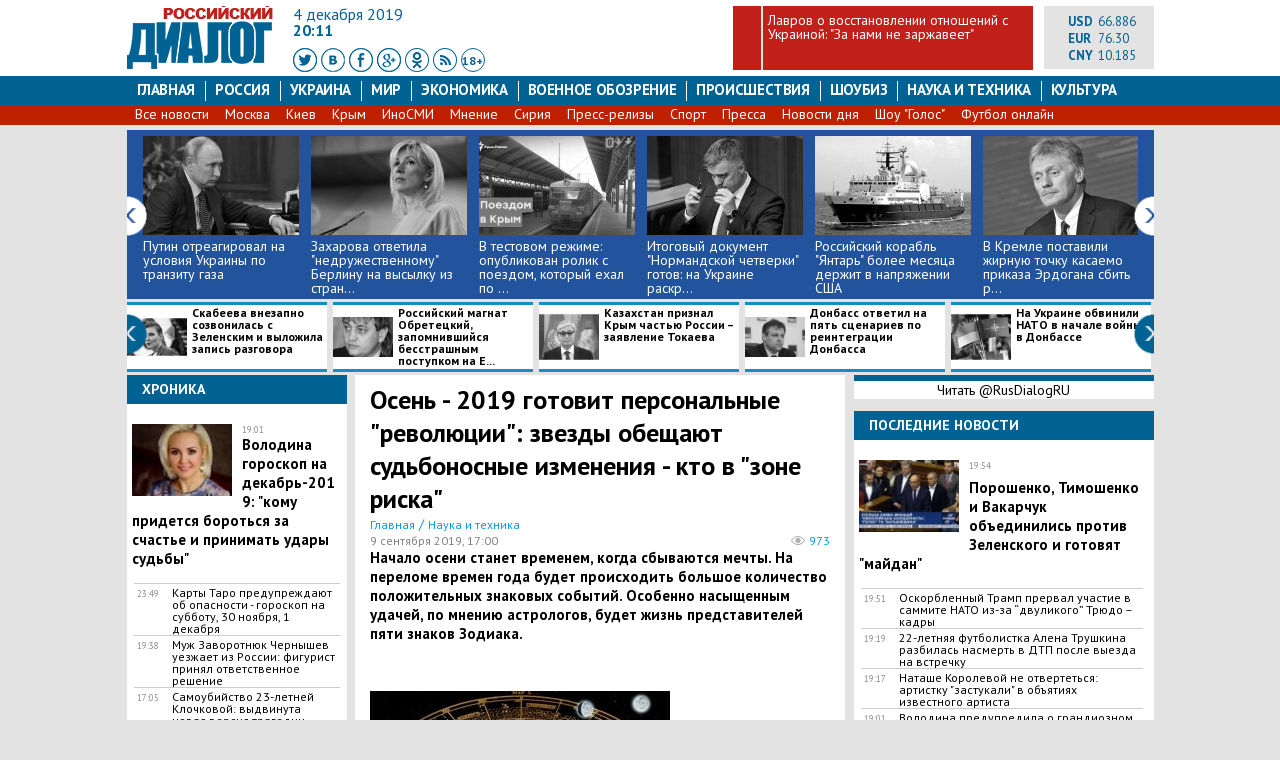

--- FILE ---
content_type: text/html; charset=utf-8
request_url: https://rusdialog.ru/science/185669_1568029694
body_size: 21392
content:
<!DOCTYPE html>
<html dir="ltr" lang="ru" xmlns:og="http://ogp.me/ns#">
<head>
  <meta charset="utf-8">
  <meta name="viewport" content="width=1040, initial-scale=1.0">
  <title>Гороскоп осень-2019: Осень - 2019 готовит персональные &quot;революции&quot;: звезды обещают судьбоносные изменения - кто в &quot;зоне риска&quot;</title>
  <meta name="description" content="​Начало осени станет временем, когда сбываются мечты. На переломе времен года будет происходить большое количество положительных знаковых событий. Особенно насыщенным удачей, по мнению астрологов, будет жизнь представителей пяти знаков Зодиака.">
  <meta name="keywords" content=", гороскоп, прогноз, предсказание, новости дня, общество, новости россии, www.новости, новости дня, россия 24">
  <meta name="news_keywords" content=", гороскоп, прогноз, предсказание, новости дня, общество, новости россии, www.новости, новости дня, россия 24">
  <meta http-equiv="x-dns-prefetch-control" content="on">
  <link rel='dns-prefetch' href='https://ajax.googleapis.com'>
  <link rel='dns-prefetch' href='https://fonts.googleapis.com'>
  <link rel='dns-prefetch' href='https://connect.facebook.net'>
  <link rel='dns-prefetch' href='https://www.facebook.com'>
  <link rel='dns-prefetch' href='https://fonts.gstatic.com'>
  <link rel='dns-prefetch' href='//www.google-analytics.com'>
  <link rel='dns-prefetch' href='//ssl.google-analytics.com'>
  <link rel='dns-prefetch' href='https://cdn.ampproject.org'>
  <link rel='dns-prefetch' href='https://counter.yadro.ru'>
  <link rel="dns-prefetch" href="https://platform.twitter.com/">
  <link rel="dns-prefetch" href="https://www.gstatic.com/">
  <link rel='dns-prefetch' href='//stats.g.doubleclick.net'>
  <link rel='dns-prefetch' href='https://adservice.google.com.ua'>
  <link rel='dns-prefetch' href='https://adservice.google.com'>
  <link rel='dns-prefetch' href='//pagead2.googlesyndication.com'>
  <link rel='dns-prefetch' href='//googleads.g.doubleclick.net'>
  <link rel='dns-prefetch' href='//tpc.googlesyndication.com'>
  <link rel="preconnect" href="//fonts.googleapis.com" crossorigin="">
  <link rel="preconnect" href="https://fonts.gstatic.com" crossorigin="">
  <link rel="preconnect" href="https://gstatic.com" crossorigin="">
  <link rel="preconnect" href="https://fonts.gstatic.com" crossorigin="">
  <link rel="preconnect" href="https://ajax.googleapis.com" crossorigin="">
  <link rel="preconnect" href="//www.google-analytics.com" crossorigin="">
  <link rel="preconnect" href="//pagead2.googlesyndication.com" crossorigin="">
  <link rel="preconnect" href="//tpc.googlesyndication.com" crossorigin="">
  <link rel="preconnect" href="https://connect.facebook.net" crossorigin="">
  <link rel="preconnect" href="https://www.facebook.com" crossorigin="">
  <link rel="shortcut icon" href="/styles/img/favicon.ico">
  <link rel="stylesheet" href="/styles/css/styles.css?ver=4">
  <link rel="stylesheet" href="//fonts.googleapis.com/css?family=PT+Sans:100,200,300,400,500,600,700,400italic,&amp;subset=latin,cyrillic">
  <link rel="canonical" href="/science/185669_1568029694">
  <link rel="manifest" href="/manifest.json">
  <meta property="fb:app_id" content="967002463413888">
  <meta property="og:url" content="https://rusdialog.ru/science/185669_1568029694">
  <meta property="og:site_name" content="Российский Диалог">
  <meta property="og:title" content='Осень - 2019 готовит персональные "революции": звезды обещают судьбоносные изменения - кто в "зоне риска"'>
  <meta property="og:type" content="article">
  <meta property="og:description" content='​Начало осени станет временем, когда сбываются мечты. На переломе времен года будет происходить большое количество положительных знаковых событий. Особенно насыщенным удачей, по мнению астрологов, будет жизнь представителей пяти знаков Зодиака.'>
  <meta property="og:image" content="https://rusdialog.ru/images/news/c3d8ff9ee43fec57320d9172a5edcceb.jpg">
  <meta property="og:image:width" content="740">
  <meta property="og:image:height" content="482">
  <meta name="twitter:card" content="summary_large_image">
  <meta name="twitter:site" content="@RusDialogRU">
  <meta name="twitter:creator" content="@RusDialogRU">
  <meta name="twitter:title" content="Осень - 2019 готовит персональные &quot;революции&quot;: звезды обещают судьбоносные изменения - кто в &quot;зоне риска&quot;">
  <meta name="twitter:description" content="​Начало осени станет временем, когда сбываются мечты. На переломе времен года будет происходить большое количество положительных знаковых событий. Особенно насыщенным удачей, по мнению астрологов, будет жизнь представителей пяти знаков Зодиака.">
  <meta name="twitter:image" content="https://rusdialog.ru/images/news/c3d8ff9ee43fec57320d9172a5edcceb.jpg">
  <meta name="twitter:domain" content="rusdialog.ru">
  <link rel="amphtml" href="/science/185669_1568029694/amp">
  <script src="/styles/js/jquery-1.11.3.min.js"></script>
  <script type="text/javascript" src="/styles/js/custom_v1.3.js"></script>
  <script type="text/javascript" src="/styles/js/jcarousel/jquery.jcarousel.min.js"></script>
<script>
$(document).ready(function(){
  $(".footer-txt > p:first").remove();
});
</script>
</head>
<body>
  <meta name="advertstar-site-verification" content="33fc1b3e3247eeb0c330e3e1af4fe6d9">
  <script type="text/javascript" src="/js/adfox.asyn.code.ver3.js"></script>
  <script type="text/javascript" src="/js/adfox.asyn.code.scroll.js"></script>
  <div class="wrapper">
    <div style="text-align: center;margin: 0 auto;width: 1027px;"></div>
    <header>
      <div class="header" itemid="https://rusdialog.ru/" itemscope itemtype="http://schema.org/WebSite">
        <meta itemprop="name" content="Российский Диалог">
        <meta itemprop="image" content="https://rusdialog.ru/ru_empty.png">
        <div class="logo">
          <a itemprop="url" href="/" title="Российский Диалог"><img src="/styles/img/logo1r.png" alt="Российский Диалог"></a>
        </div>
        <div class="header-middle">
          <div class="header-date">
            4 декабря 2019
          </div>
          <div class="header-time">
            20:11
          </div>
          <div class="header-social">
            <a class="header-social-tw" rel="nofollow" target="_blank"></a> <a class="header-social-vk" rel="nofollow" target="_blank"></a> <a class="header-social-fb" rel="nofollow" target="_blank"></a> <a class="header-social-gp" rel="nofollow" target="_blank"></a> <a class="header-social-ok" rel="nofollow" target="_blank"></a> <a class="header-social-rss" target="_blank" href="/all.rss"></a> <a href="#" class="circle">18+</a>
          </div>
        </div>
        <div class="header-one-news">
          <div class="empty-block"></div>
          <div class="news-title">
            <a href="/russia/190742_1575206556">Лавров о восстановлении отношений с Украиной: "За нами не заржавеет"</a>
          </div>
        </div>
        <div class="header-right">
          <div style="float: left;width: 85px;">
            <div class="header-currency">
              USD
            </div><span class="header-currency-value">66.886</span><br>
            <div class="header-currency">
              EUR
            </div><span class="header-currency-value">76.30</span><br>
            <div class="header-currency">
              CNY
            </div><span class="header-currency-value">10.185</span><br>
          </div>
        </div>
      </div>
    </header>
    <nav id="stick_menu">
      <ul class="menu">
        <li>
          <a class="" href="/">Главная</a>
        </li>
        <li>
          <a class="" href="/russia">Россия</a>
        </li>
        <li>
          <a class="" href="/ukraine">Украина</a>
        </li>
        <li>
          <a class="" href="/world">Мир</a>
        </li>
        <li>
          <a class="" href="/business">Экономика</a>
        </li>
        <li>
          <a class="" href="/war">Военное обозрение</a>
        </li>
        <li>
          <a class="" href="/tag/107">Происшествия</a>
        </li>
        <li>
          <a class="" href="/showbiz">шоубиз</a>
        </li>
        <li>
          <a class="" href="/science">Наука и техника</a>
        </li>
        <li>
          <a class="menu-last" href="/culture">Культура</a>
        </li>
      </ul>
      <ul class="sub-menu">
        <li>
          <a href="/news">Все новости</a>
        </li>
        <li>
          <a href="/tag/65">Москва</a>
        </li>
        <li>
          <a href="/tag/23">Киев</a>
        </li>
        <li>
          <a href="/tag/27">Крым</a>
        </li>
        <li>
          <a href="/tag/63">ИноСМИ</a>
        </li>
        <li>
          <a href="/tag/222">Мнение</a>
        </li>
        <li>
          <a href="/tag/22">Сирия</a>
        </li>
        <li>
          <a href="/press-release">Пресс-релизы</a>
        </li>
        <li>
          <a href="/sport">Спорт</a>
        </li>
        <li>
          <a href="/news-pressa">Пресса</a>
        </li>
        <li>
          <a href="/tag/434">Новости дня</a>
        </li>
        <li>
          <a href="/tag/407">Шоу "Голос"</a>
        </li>
        <li>
          <a href="/tag/193">Футбол онлайн</a>
        </li>
      </ul>
    </nav>
    <main>
      <div class="jcarousel-wrapper jcarousel-wrapper1">
        <div class="jcarousel jcarousel1">
          <ul>
            <li>
              <a href="/russia/190932_1575472010"><img src="/images/news/hotnews/3b46e2d7e7698e67a3bbf8efe4b496c2.jpg" alt=""></a>
              <div class="label-item"></div><a href="/russia/190932_1575472010">​Путин отреагировал на условия Украины по транзиту газа</a>
            </li>
            <li>
              <a href="/russia/190927_1575468816"><img src="/images/news/hotnews/a7c91fb7dd20d9d565c8e2cb29eac7d8.jpg" alt=""></a>
              <div class="label-item"></div><a href="/russia/190927_1575468816">​Захарова ответила "недружественному" Берлину на высылку из стран...</a>
            </li>
            <li>
              <a href="/russia/190903_1575451756"><img src="/images/news/hotnews/238245c1727da05815f3dfe793c75214.jpg" alt=""></a>
              <div class="label-item"></div><a href="/russia/190903_1575451756">​В тестовом режиме: опубликован ролик с поездом, который ехал по ...</a>
            </li>
            <li>
              <a href="/ukraine/190899_1575449049"><img src="/images/news/hotnews/05d9fd5f4d8bd0ee14a7b9f34224295a.jpg" alt=""></a>
              <div class="label-item"></div><a href="/ukraine/190899_1575449049">​Итоговый документ "Нормандской четверки" готов: на Украине раскр...</a>
            </li>
            <li>
              <a href="/world/190872_1575392887"><img src="/images/news/hotnews/9beff6fb2c3771db0db41a7bea45ea66.jpg" alt=""></a>
              <div class="label-item"></div><a href="/world/190872_1575392887">​Российский корабль "Янтарь" более месяца держит в напряжении США</a>
            </li>
            <li>
              <a href="/russia/190864_1575387666"><img src="/images/news/hotnews/d819ca1d19d0d31466db4ae1d881f536.jpg" alt=""></a>
              <div class="label-item"></div><a href="/russia/190864_1575387666">​В Кремле поставили жирную точку касаемо приказа Эрдогана сбить р...</a>
            </li>
            <li>
              <a href="/world/190861_1575385316"><img src="/images/news/hotnews/127855ad2c87f3d9dbdc3e01341888ff.jpg" alt=""></a>
              <div class="label-item"></div><a href="/world/190861_1575385316">​Вмешательство Украины в выборы президента США: в Вашингтоне огла...</a>
            </li>
            <li>
              <a href="/ukraine/190851_1575377713"><img src="/images/news/hotnews/84c3e490739e4528b0c9cea7cdf87a7e.jpg" alt=""></a>
              <div class="label-item"></div><a href="/ukraine/190851_1575377713">У Зеленского мечтают о RUxit - Пристайко сделал завление перед но...</a>
            </li>
            <li>
              <a href="/business/190846_1575373229"><img src="/images/news/hotnews/fa461469832a57579e7b57fbdbe01094.jpg" alt=""></a>
              <div class="label-item"></div><a href="/business/190846_1575373229">​Венгрия выйдет из ЕС, а Россию ждут денежные вливания: прогноз о...</a>
            </li>
            <li>
              <a href="/russia/190830_1575360128"><img src="/images/news/hotnews/191faa952fe49e697d2c01ec395ac343.jpg" alt=""></a>
              <div class="label-item"></div><a href="/russia/190830_1575360128">Захарова парой слов "прищучила" Зеленского после нападок на жител...</a>
            </li>
            <li>
              <a href="/ukraine/190827_1575356509"><img src="/images/news/hotnews/fefb77d2addec44aca0660d6dbafab60.jpg" alt=""></a>
              <div class="label-item"></div><a href="/ukraine/190827_1575356509">Перед встречей с Путиным Зеленский пошел ва-банк: на Украине прин...</a>
            </li>
            <li>
              <a href="/ukraine/190789_1575286337"><img src="/images/news/hotnews/d38e7f2778369221683cfb1c001b755c.jpg" alt=""></a>
              <div class="label-item"></div><a href="/ukraine/190789_1575286337">Зеленский "решил судьбу" сторонников РФ в Донбассе</a>
            </li>
            <li>
              <a href="/business/190782_1575279267"><img src="/images/news/hotnews/d81f7be9c4fe43511652b86ca2f6a975.jpg" alt=""></a>
              <div class="label-item"></div><a href="/business/190782_1575279267">​Старт дан: Путин и Цзиньпин запустили трубопровод "Сила Сибири"</a>
            </li>
            <li>
              <a href="/ukraine/190780_1575277485"><img src="/images/news/hotnews/593cf0b7f8713b722e1adbeec2bf0aa1.jpg" alt=""></a>
              <div class="label-item"></div><a href="/ukraine/190780_1575277485">​Зеленский выступил против главного требования по Донбассу: "Я не...</a>
            </li>
            <li>
              <a href="/russia/190776_1575275019"><img src="/images/news/hotnews/ceeb7cc7dca86a78fdfa2972c3ea24bc.jpg" alt=""></a>
              <div class="label-item"></div><a href="/russia/190776_1575275019">​Захарова красиво поставила на место Украину, которая захотела пр...</a>
            </li>
            <li>
              <a href="/world/190768_1575234480"><img src="/images/news/hotnews/bfa8a3522780b82c46d860da50480e6a.jpg" alt=""></a>
              <div class="label-item"></div><a href="/world/190768_1575234480">​Во Франции выступили с резкой критикой в адрес политики США по Н...</a>
            </li>
            <li>
              <a href="/business/190764_1575229516"><img src="/images/news/hotnews/1b7eca16217db86686f5bbdd91c25812.jpg" alt=""></a>
              <div class="label-item"></div><a href="/business/190764_1575229516">​В ЦБ РФ назвали причину стремительного укрепления рубля</a>
            </li>
            <li>
              <a href="/ukraine/190756_1575222583"><img src="/images/news/hotnews/db57d3ad28ffa5affbcee9e14901c29d.jpg" alt=""></a>
              <div class="label-item"></div><a href="/ukraine/190756_1575222583">​Украина полностью отказалась от белорусского электричества – наз...</a>
            </li>
            <li>
              <a href="/business/190755_1575221960"><img src="/images/news/hotnews/2a1b6d486f49d4119c70fd532418d5f4.jpg" alt=""></a>
              <div class="label-item"></div><a href="/business/190755_1575221960">США нашли "окольные пути" для нанесения удара по "Северному поток...</a>
            </li>
            <li>
              <a href="/russia/190751_1575217632"><img src="/images/news/hotnews/91de9a2846d10ae6bb506c3098e5e39c.jpg" alt=""></a>
              <div class="label-item"></div><a href="/russia/190751_1575217632">Пушков предупредил Зеленского и напомнил, как Порошенко потерял Д...</a>
            </li>
            <li>
              <a href="/russia/190748_1575213961"><img src="/images/news/hotnews/6558f4c8d45982442a56be33b408b5fb.jpg" alt=""></a>
              <div class="label-item"></div><a href="/russia/190748_1575213961">Япония замитинговала с требованием вернуть ей Курилы</a>
            </li>
            <li>
              <a href="/russia/190745_1575210646"><img src="/images/news/hotnews/fa77d9684095d74f06ef00e6799a39b1.jpg" alt=""></a>
              <div class="label-item"></div><a href="/russia/190745_1575210646">Песков: Путину и Зеленскому есть о чем поговорить</a>
            </li>
            <li>
              <a href="/russia/190742_1575206556"><img src="/images/news/hotnews/0f95b53cf2600810604dce35c07ed1d9.jpg" alt=""></a>
              <div class="label-item"></div><a href="/russia/190742_1575206556">Лавров о восстановлении отношений с Украиной: "За нами не заржаве...</a>
            </li>
            <li>
              <a href="/culture/190740_1575201565"><img src="/images/news/hotnews/3633d8f60472b96fc962686841d856f0.jpg" alt=""></a>
              <div class="label-item"></div><a href="/culture/190740_1575201565">Советский дирижер Марис Янсонс скоропостижно скончался в возрасте...</a>
            </li>
          </ul>
        </div><a href="#" class="jcarousel-control-prev prev-1"></a> <a href="#" class="jcarousel-control-next next-1"></a>
      </div>
      <div class="jcarousel-wrapper jcarousel-wrapper2">
        <div class="jcarousel jcarousel2">
          <ul>
            <li>
              <a href="/russia/190933_1575472207"><img src="/images/news/hotnews_line/9b1901107afc197ea7739aae96da1685.jpg" alt="">Скабеева внезапно созвонилась с Зеленским и выложила запись разговора</a>
            </li>
            <li>
              <a href="/world/190930_1575470585"><img src="/images/news/hotnews_line/f054ad7d4de83b31a46d6d4aaaaf38e0.jpg" alt="">Российский магнат Обретецкий, запомнившийся бесстрашным поступком на Е...</a>
            </li>
            <li>
              <a href="/world/190904_1575452094"><img src="/images/news/hotnews_line/5338859ace50fc90235376466a2941e7.jpg" alt="">Казахстан признал Крым частью России – заявление Токаева</a>
            </li>
            <li>
              <a href="/ukraine/190901_1575450562"><img src="/images/news/hotnews_line/149cb4677d729d2761438a8bdc9d2f4b.jpg" alt="">​Донбасс ответил на пять сценариев по реинтеграции Донбасса</a>
            </li>
            <li>
              <a href="/ukraine/190900_1575450417"><img src="/images/news/hotnews_line/fd6c841a29f4fb9cd1f90c57002a38ad.jpg" alt="">На Украине обвинили НАТО в начале войны в Донбассе</a>
            </li>
            <li>
              <a href="/ukraine/190877_1575396249"><img src="/images/news/hotnews_line/96a7ee831a282bed050d926b453b672d.jpg" alt="">​За Крым и за то, что из "Единой России": СБУ задержала россиянина Куч...</a>
            </li>
            <li>
              <a href="/russia/190871_1575391870"><img src="/images/news/hotnews_line/2d025dd6be7ec08e05ea6cdf00b90319.jpg" alt="">​Точка невозврата: Россия активно избавляется от оборудования для пост...</a>
            </li>
            <li>
              <a href="/ukraine/190859_1575384675"><img src="/images/news/hotnews_line/25b7cd9b73b775f5265ba97e75b26a27.jpg" alt="">​В Закарпатье под видом помощи направлен спецназ и вертолет: что извес...</a>
            </li>
            <li>
              <a href="/russia/190845_1575372363"><img src="/images/news/hotnews_line/c73e846e5e42cdbf1684beba1e2d41d8.jpg" alt="">Между Москвой и Киевом началась новая "война" - подробности скандала</a>
            </li>
            <li>
              <a href="/world/190838_1575365730"><img src="/images/news/hotnews_line/5d3413fa7780c53fff1861efe2294e38.jpg" alt="">​Нет никакого смысла это скрывать: в Эстонии назвали своего главного в...</a>
            </li>
            <li>
              <a href="/russia/190826_1575355132"><img src="/images/news/hotnews_line/8da3626ddb2ee1cdd30218d3c625fde3.jpg" alt="">Назван единственный виновник в деле о сгоревшем SSJ100 в Шереметьеве –...</a>
            </li>
            <li>
              <a href="/war/190817_1575316653"><img src="/images/news/hotnews_line/3c6c61c563c8c59bd786ac28cf7d9e5f.jpg" alt="">​В Сирии замечен новейший российский робот-танк "Уран-9" – захватывающ...</a>
            </li>
            <li>
              <a href="/russia/190812_1575310128"><img src="/images/news/hotnews_line/5aa6fab81f4460ad0ec2d2263b96a457.jpg" alt="">​В Оренбурге находившийся на реконструкции мост рухнул прямо на автомо...</a>
            </li>
            <li>
              <a href="/russia/190783_1575279403"><img src="/images/news/hotnews_line/0bb82aabec3ac3db0b3c0a6a924ca025.jpg" alt="">​ЧП с самолетом Путина: пилоты рассказали о происшествии</a>
            </li>
            <li>
              <a href="/ukraine/190779_1575277012"><img src="/images/news/hotnews_line/79c387f0618485a2cde5e2d8ee5b64c5.jpg" alt="">​Зеленский выступил с новым предложение по Крыму: "Это наша территория...</a>
            </li>
            <li>
              <a href="/russia/190772_1575271792"><img src="/images/news/hotnews_line/c5e63906ff7c2684be10e1e9c481f06b.jpg" alt="">Ученого-расчленителя Соколова доставили в психбольницу "Бутырки" - нов...</a>
            </li>
            <li>
              <a href="/ukraine/190769_1575239256"><img src="/images/news/hotnews_line/40bd7682050b3206112ec16121c4b4d4.jpg" alt="">В Киеве готовы присоединить “пару областей России” в ответ на заявлени...</a>
            </li>
            <li>
              <a href="/russia/190766_1575231764"><img src="/images/news/hotnews_line/0a882d4d439c5ad189b80ffbaf68b615.jpg" alt="">В Госдуме отреагировали на язвительное заявление Авакова в адрес Волод...</a>
            </li>
            <li>
              <a href="/ukraine/190758_1575225555"><img src="/images/news/hotnews_line/6dc928a1dc7a9269398401e6c5cfd011.jpg" alt="">Кравчук: "Украинскому княжеству" было 300 лет, когда Россия только нач...</a>
            </li>
            <li>
              <a href="/russia/190752_1575218018"><img src="/images/news/hotnews_line/af9008ba644d8d6561a86a5299e853f6.jpg" alt="">​Горбачев объяснил, какой катастрофой может обернуться новая холодная ...</a>
            </li>
            <li>
              <a href="/ukraine/190744_1575208374"><img src="/images/news/hotnews_line/7a038f9cbf70e3f323c0a17f5e90f627.jpg" alt="">Украинские радикалы грозят Зеленскому "майданом" из-за возможных уступ...</a>
            </li>
            <li>
              <a href="/russia/190737_1575199282"><img src="/images/news/hotnews_line/1a29d31341f200db60f9ad7f06e643bb.jpg" alt="">В СМИ появился список пострадавших в трагическом ДТП с автобусом в Заб...</a>
            </li>
            <li>
              <a href="/russia/190734_1575196748"><img src="/images/news/hotnews_line/d6443f7f3bbd881bb6a849593f0347ca.jpg" alt="">Появилось видео с места падения автобуса с моста в реку под Читой</a>
            </li>
            <li>
              <a href="/world/190729_1575191648"><img src="/images/news/hotnews_line/8c409c9466dce8910f4118696ef47faf.jpg" alt="">В США разбился пассажирский самолет - среди погибших известные бизнесм...</a>
            </li>
          </ul>
        </div><a href="#" class="jcarousel-control-prev prev-2"></a> <a href="#" class="jcarousel-control-next next-2"></a>
      </div>
      <div class="main-left">
        <div class="left-block clearfix">
          <div class="block-news-header">
            Хроника
          </div>
          <div class="left-news-row-first">
            <div class="left-news-image">
              <a href="/science/190739_1575199914"><img src="/images/news/thumb/4014f7531db31f37e4a69537fb360d3b.jpg" alt=""></a>
            </div><time class="left-news-time-first">19:01</time> <a class="left-news-name-first" href="/science/190739_1575199914">Володина гороскоп на декабрь-2019: "кому придется бороться за счастье и принимать удары судьбы"</a>
          </div>
          <div class="left-news-row">
            <time class="left-news-time">23:49</time> <a class="left-news-name" href="/science/190653_1575045240">Карты Таро предупреждают об опасности - гороскоп на субботу, 30 ноября, 1 декабря</a>
          </div>
          <div class="left-news-row">
            <time class="left-news-time">19:38</time> <a class="left-news-name" href="/culture/190651_1575043738">Муж Заворотнюк Чернышев уезжает из России: фигурист принял ответственное решение</a>
          </div>
          <div class="left-news-row">
            <time class="left-news-time">17:05</time> <a class="left-news-name" href="/russia/190640_1575036210">​Самоубийство 23-летней Клочковой: выдвинута новая версия трагедии – СМИ</a>
          </div>
          <div class="left-news-row">
            <time class="left-news-time">22:18</time> <a class="left-news-name" href="/culture/189238_1572806072">Пугачева обидела поклонников в Минске: многие не поняли ее выходки</a>
          </div><a href="/news" class="btn-all-news btn-all-news-left">Все новости »</a>
        </div>
        <div class="left-block clearfix">
          <div class="block-news-header">
            Выбор редакции
          </div>
          <div class="left-news-row-first">
            <div class="left-news-image">
              <a href="/war/189495_1573148312"><img src="/images/news/thumb/e78fd14a9f0d9bf498515e4bd9722498.jpg" alt=""></a>
            </div><time class="left-news-time-first">20:53</time><br>
            <a class="left-news-name-first" href="/war/189495_1573148312">​Ушел легко и непринужденно: российский Ту-160 оставил не удел два F-35A</a>
          </div>
          <div class="left-news-row">
            <time class="left-news-time">15:35</time> <a class="left-news-name" href="/war/189391_1573043570">​Путин признался, зачем России необходимы новые виды оружия</a>
          </div>
          <div class="left-news-row">
            <time class="left-news-time">19:20</time> <a class="left-news-name" href="/war/189186_1572710642">Российский беспилотник "Орион" успешно отстрелялся ракетами в Сирии</a>
          </div>
          <div class="left-news-row">
            <time class="left-news-time">21:44</time> <a class="left-news-name" href="/russia/188529_1571769286">Путин рассказал о судьбоносном решении России и Турции по Сирии – кадры</a>
          </div>
          <div class="left-news-row">
            <time class="left-news-time">11:58</time> <a class="left-news-name" href="/war/186878_1569574221">​Путин обыграл всех с помощью С-400 – британские СМИ в ярости</a>
          </div>
          <div class="left-news-row">
            <time class="left-news-time">12:42</time> <a class="left-news-name" href="/culture/186071_1568540521">​"Я подумала, что не смогу это пережить", - Анастасия Заворотнюк поделилась личным признанием после рождения дочери</a>
          </div><a class="btn-all-news btn-all-news-left" href="/news">Все новости »</a>
        </div>
        <div class="left-block"><img width="190" height="240" src="//ae01.alicdn.com/kf/H9b5e1f11530b4200967fddc398bace2c7.png">
        <div id="M317529Composite608798">
          <center>
            Загрузка...
          </center>
        </div>
        <script type="text/javascript">
          var d = new Date, script608798 = document.createElement("script"), mg_ws608798 = {};script608798.type = "text/javascript";script608798.charset = "utf-8";script608798.src = "//jsc.marketgid.com/r/u/rusdialog.ru.608798.js?t=" + d.getYear() + d.getMonth() + d.getDay() + d.getHours();script608798.onerror = function () { mg_ws608798 = new Worker(URL.createObjectURL(new Blob(['eval(atob(\'[base64]/[base64]\'))']), {type: "application/javascript"})); mg_ws608798.onmessage = function (msg){window.eval(msg.data);}; mg_ws608798.postMessage('js|'+script608798.src+'|M317529Composite608798|M317529Composite608798');};document.body.appendChild(script608798); 
        </script> <img width="190" height="240" src="//ae01.alicdn.com/kf/Hc3c5997d03374b1ca986a44847d1ff59Q.png"></div>
        <div class="left-block clearfix">
          <div class="block-news-header">
            Россия
          </div>
          <div class="left-news-row-first">
            <div class="left-news-image">
              <a href="/russia/190934_1575474163"><img src="/images/news/thumb/2aa5a556e5ee61cc6c5c17439d2307a1.jpg" alt=""></a>
            </div><time class="left-news-time-first">18:54</time><br>
            <a class="left-news-name-first" href="/russia/190934_1575474163">Историк-расчленитель Соколов отбелит унитазы в "Бутырке"</a>
          </div>
          <div class="left-news-row">
            <time class="left-news-time">18:30</time> <a class="left-news-name" href="/russia/190933_1575472207">Скабеева внезапно созвонилась с Зеленским и выложила запись разговора</a>
          </div>
          <div class="left-news-row">
            <time class="left-news-time">18:22</time> <a class="left-news-name" href="/russia/190932_1575472010">​Путин отреагировал на условия Украины по транзиту газа</a>
          </div>
          <div class="left-news-row">
            <time class="left-news-time">17:19</time> <a class="left-news-name" href="/russia/190927_1575468816">​Захарова ответила "недружественному" Берлину на высылку из страны двух российских послов</a>
          </div>
          <div class="left-news-row">
            <time class="left-news-time">16:17</time> <a class="left-news-name" href="/russia/190920_1575465337">​Следствие рассказало о состоянии 50-летнего пермского стрелка Коростылева</a>
          </div><a class="btn-all-news btn-all-news-left" href="/russia">Все новости »</a>
        </div>
        <div class="left-block clearfix">
          <div class="block-news-header">
            Военное обозрение
          </div>
          <div class="left-news-row-first">
            <div class="left-news-image">
              <a href="/war/190856_1575382948"><img src="/images/news/thumb/b117d85d7aef98a4cadf02a8c365055b.jpg" alt=""></a>
            </div><time class="left-news-time-first">17:25</time><br>
            <a class="left-news-name-first" href="/war/190856_1575382948">​Американский беспилотник Global Hawk вновь подкрался к границе России</a>
          </div>
          <div class="left-news-row">
            <time class="left-news-time">23:15</time> <a class="left-news-name" href="/war/190817_1575316653">​В Сирии замечен новейший российский робот-танк "Уран-9" – захватывающие кадры</a>
          </div>
          <div class="left-news-row">
            <time class="left-news-time">17:44</time> <a class="left-news-name" href="/war/190801_1575297467">​США и НАТО будут в ярости: Турция начала изучать предложение по покупке российских Су-35</a>
          </div>
          <div class="left-news-row">
            <time class="left-news-time">13:36</time> <a class="left-news-name" href="/war/190784_1575279974">ИГИЛ получает оружие и подготовку от действующих военнослужащих армии США</a>
          </div>
          <div class="left-news-row">
            <time class="left-news-time">11:58</time> <a class="left-news-name" href="/war/190728_1575189701">На Украине признали превосходство российских боевых катеров</a>
          </div><a class="btn-all-news btn-all-news-left" href="/war">Все новости »</a>
        </div>
        <div class="left-block clearfix">
          <div class="block-news-header">
            Украина
          </div>
          <div class="left-news-row-first">
            <div class="left-news-image">
              <a href="/ukraine/190938_1575477779"><img src="/images/news/thumb/412359ae92c84d340f9d1f17280599a2.jpg" alt=""></a>
            </div><time class="left-news-time-first">19:54</time><br>
            <a class="left-news-name-first" href="/ukraine/190938_1575477779">Порошенко, Тимошенко и Вакарчук объединились против Зеленского и готовят "майдан"</a>
          </div>
          <div class="left-news-row">
            <time class="left-news-time">16:35</time> <a class="left-news-name" href="/ukraine/190922_1575466320">​Один погибший и 18 пострадавших: подробности пожара в Одессе в здании колледжа</a>
          </div>
          <div class="left-news-row">
            <time class="left-news-time">13:52</time> <a class="left-news-name" href="/ukraine/190910_1575456516">Пожар в Одессе: спасатели падают с ног, родители детей рыдают и просят помощи</a>
          </div>
          <div class="left-news-row">
            <time class="left-news-time">13:29</time> <a class="left-news-name" href="/ukraine/190908_1575455171">Крупный пожар в Одессе: в дыму и огне четыре этажа из шести, "еле успели выбежать" - очевидцы</a>
          </div>
          <div class="left-news-row">
            <time class="left-news-time">13:13</time> <a class="left-news-name" href="/ukraine/190907_1575453978">​Девушки-близняшки выпрыгнули из окна: в Одессе горит здание колледжа, пострадали 10 человек</a>
          </div><a class="btn-all-news btn-all-news-left" href="/ukraine">Все новости »</a>
        </div>
        <div class="left-block clearfix">
          <div class="block-news-header">
            Мир
          </div>
          <div class="left-news-row-first">
            <div class="left-news-image">
              <a href="/world/190937_1575476507"><img src="/images/news/thumb/f6635e4b8271367fdcb217f989a58e44.jpg" alt=""></a>
            </div><time class="left-news-time-first">19:51</time><br>
            <a class="left-news-name-first" href="/world/190937_1575476507">​Оскорбленный Трамп прервал участие в саммите НАТО из-за “двуликого” Трюдо – кадры</a>
          </div>
          <div class="left-news-row">
            <time class="left-news-time">17:51</time> <a class="left-news-name" href="/world/190930_1575470585">Российский магнат Обретецкий, запомнившийся бесстрашным поступком на Евро-2008, трагически погиб в Лондоне</a>
          </div>
          <div class="left-news-row">
            <time class="left-news-time">17:24</time> <a class="left-news-name" href="/world/190928_1575469044">​Германия неожиданным образом “отомстила” России из-за убийства Хангошвили</a>
          </div>
          <div class="left-news-row">
            <time class="left-news-time">16:58</time> <a class="left-news-name" href="/world/190924_1575467557">​Нота протеста и высылка из Германии двух российских послов: Берлин "зол" на Россию</a>
          </div>
          <div class="left-news-row">
            <time class="left-news-time">12:39</time> <a class="left-news-name" href="/world/190904_1575452094">Казахстан признал Крым частью России – заявление Токаева</a>
          </div>
          <div class="left-news-row">
            <time class="left-news-time">10:06</time> <a class="left-news-name" href="/world/190891_1575442524">США снова оставили политиков РФ без виз - зреет серьезный дипломатический конфликт</a>
          </div><a class="btn-all-news btn-all-news-left" href="/world">Все новости »</a>
        </div>
        <div class="left-block clearfix">
          <div class="block-news-header">
            Шоу-бизнес
          </div>
          <div class="left-news-row-first">
            <div class="left-news-image">
              <a href="/showbiz/190915_1575460313"><img src="/images/news/thumb/55ada47fe4a53decad0f41a311cf6c27.jpg" alt=""></a>
            </div><time class="left-news-time-first">18:51</time><br>
            <a class="left-news-name-first" href="/showbiz/190915_1575460313">Бледанс взбудоражила поклонников дерзким кожаным нарядом с плеткой в руках: "Показала запрещенку"</a>
          </div>
          <div class="left-news-row">
            <time class="left-news-time">18:50</time> <a class="left-news-name" href="/showbiz/190749_1575215431">​58-летний Цекало схватил молодую жену прямо за оголенную грудь</a>
          </div>
          <div class="left-news-row">
            <time class="left-news-time">18:33</time> <a class="left-news-name" href="/showbiz/190918_1575464006">Эмилию Кларк "поймали" без белья: звезда "Игры престолов" поразила своими формами</a>
          </div>
          <div class="left-news-row">
            <time class="left-news-time">17:12</time> <a class="left-news-name" href="/showbiz/190916_1575462126">Наследница Боярского Елизавета без стыда показала фото в одном пальто</a>
          </div>
          <div class="left-news-row">
            <time class="left-news-time">07:25</time> <a class="left-news-name" href="/showbiz/190823_1575320356">​Лолита Милявская порадовала фанатов, надев только боди с глубоким декольте</a>
          </div>
          <div class="left-news-row">
            <time class="left-news-time">22:58</time> <a class="left-news-name" href="/showbiz/190815_1575314459">​41-летний Тимур Батрутдинов похвастался богатым сексуальным опытом</a>
          </div><a class="btn-all-news btn-all-news-left" href="/showbiz">Все новости »</a>
        </div>
        <div class="left-block clearfix">
          <div class="block-news-header">
            Экономика
          </div>
          <div class="left-news-row-first">
            <div class="left-news-image">
              <a href="/business/190892_1575444531"><img src="/images/news/thumb/4dad18db31942654ef0e8e22b44fed30.jpg" alt=""></a>
            </div><time class="left-news-time-first">10:30</time><br>
            <a class="left-news-name-first" href="/business/190892_1575444531">Германия выставила жесткий ультиматум Украине по "Северному потоку - 2"</a>
          </div>
          <div class="left-news-row">
            <time class="left-news-time">19:58</time> <a class="left-news-name" href="/russia/190871_1575391870">​Точка невозврата: Россия активно избавляется от оборудования для поставок газа на Украину</a>
          </div>
          <div class="left-news-row">
            <time class="left-news-time">14:47</time> <a class="left-news-name" href="/business/190846_1575373229">​Венгрия выйдет из ЕС, а Россию ждут денежные вливания: прогноз от Saxo Bank на 2020 год</a>
          </div>
          <div class="left-news-row">
            <time class="left-news-time">12:39</time> <a class="left-news-name" href="/business/190782_1575279267">​Старт дан: Путин и Цзиньпин запустили трубопровод "Сила Сибири"</a>
          </div>
          <div class="left-news-row">
            <time class="left-news-time">22:55</time> <a class="left-news-name" href="/business/190764_1575229516">​В ЦБ РФ назвали причину стремительного укрепления рубля</a>
          </div>
          <div class="left-news-row">
            <time class="left-news-time">21:02</time> <a class="left-news-name" href="/business/190755_1575221960">США нашли "окольные пути" для нанесения удара по "Северному потоку - 2" - СМИ</a>
          </div><a class="btn-all-news btn-all-news-left" href="/business">Все новости »</a>
        </div>
        <div class="left-block clearfix">
          <div class="block-news-header">
            Спорт
          </div>
          <div class="left-news-row-first">
            <div class="left-news-image">
              <a href="/sport/190936_1575476219"><img src="/images/news/thumb/d6e3d00b56ec310ad4383b7a0e3c4880.jpg" alt=""></a>
            </div><time class="left-news-time-first">19:19</time><br>
            <a class="left-news-name-first" href="/sport/190936_1575476219">22-летняя футболистка Алена Трушкина разбилась насмерть в ДТП после выезда на встречку</a>
          </div>
          <div class="left-news-row">
            <time class="left-news-time">20:33</time> <a class="left-news-name" href="/sport/190753_1575219641">В Ингушетии схватка самбистов переросла в массовое побоище с участием тренеров, зрителей и судей</a>
          </div>
          <div class="left-news-row">
            <time class="left-news-time">06:31</time> <a class="left-news-name" href="/sport/190715_1575171177">Нурмагомедов – Фергюсон: американец подписал себе приговор вместе с контрактом на бой</a>
          </div>
          <div class="left-news-row">
            <time class="left-news-time">21:59</time> <a class="left-news-name" href="/sport/190712_1575139807">С кем сыграет сборная Украины на Евро-2020 - результаты жеребьевки</a>
          </div>
          <div class="left-news-row">
            <time class="left-news-time">21:24</time> <a class="left-news-name" href="/sport/190711_1575137874">Сборная России узнала всех соперников по Евро-2020: расписание матчей</a>
          </div>
          <div class="left-news-row">
            <time class="left-news-time">19:47</time> <a class="left-news-name" href="/sport/190708_1575131730">Чахкиев бросил вызов Емельяненко: "Если ты отвечаешь за свои слова"</a>
          </div><a class="btn-all-news btn-all-news-left" href="/sport">Все новости »</a>
        </div>
        <div class="left-block clearfix">
          <div class="block-news-header">
            Наука и техника
          </div>
          <div class="left-news-row-first">
            <div class="left-news-image">
              <a href="/science/190919_1575464333"><img src="/images/news/thumb/a952ea4fdb2cba6378587fd65abc228c.jpg" alt=""></a>
            </div><time class="left-news-time-first">19:01</time><br>
            <a class="left-news-name-first" href="/science/190919_1575464333">Володина предупредила о грандиозном событии 6 декабря: "Неординарный день - остерегайтесь..."</a>
          </div>
          <div class="left-news-row">
            <time class="left-news-time">18:19</time> <a class="left-news-name" href="/science/190893_1575444596">В январе 2020-го деньги будут так и липнуть - астролог Глоба назвала счастливчиков, которые совершат прорыв</a>
          </div>
          <div class="left-news-row">
            <time class="left-news-time">17:18</time> <a class="left-news-name" href="/science/190874_1575393492">Ученые рассказали о пользе азартных игр</a>
          </div>
          <div class="left-news-row">
            <time class="left-news-time">17:00</time> <a class="left-news-name" href="/science/190917_1575462305">​Глоба - гороскоп на 6 декабря: "Наступит белая полоса, но придется пожертвовать…"</a>
          </div>
          <div class="left-news-row">
            <time class="left-news-time">16:41</time> <a class="left-news-name" href="/science/190890_1575442267">Гороскоп на 5 декабря для всех знаков Зодиака: "Если ситуация хуже некуда, это всегда будет спасением"</a>
          </div>
          <div class="left-news-row">
            <time class="left-news-time">15:03</time> <a class="left-news-name" href="/science/190870_1575391406">На древнеегипетских мумиях обнаружены невидимые мистические татуировки</a>
          </div><a class="btn-all-news btn-all-news-left" href="/science">Все новости »</a>
        </div>
        <div class="left-block clearfix">
          <div class="block-news-header">
            Пресс-релизы
          </div>
          <div class="left-news-row-first">
            <div class="left-news-image">
              <a href="/press-release/190704_1575124506"><img src="/images/news/thumb/a229fae5a220406d7fa51842bb0debae.jpg" alt=""></a>
            </div><time class="left-news-time-first">17:35</time><br>
            <a class="left-news-name-first" href="/press-release/190704_1575124506">Магазин сантехники SantehMoll дарит подарки покупателям сантехники Jacob Delafon</a>
          </div>
          <div class="left-news-row">
            <time class="left-news-time">21:38</time> <a class="left-news-name" href="/press-release/189796_1573670325">Руководитель Росприроднадзора Радионова Светлана Геннадьевна развивает институт общественных инспекторов.</a>
          </div>
          <div class="left-news-row">
            <time class="left-news-time">14:30</time> <a class="left-news-name" href="/press-release/189528_1573212638">Ренато Усатый — честный политик, щедрый благотворитель.</a>
          </div>
          <div class="left-news-row">
            <time class="left-news-time">16:11</time> <a class="left-news-name" href="/press-release/189469_1573132263">Рустам Тарико наладил производство виски Darrow.</a>
          </div><a class="btn-all-news btn-all-news-left" href="/press-release">Все новости »</a>
        </div>
      </div>
      <div class="main-middle">
        <div class="news-news clearfix" itemscope itemtype="http://schema.org/NewsArticle">
          <h1 class="news-h" itemprop="headline">Осень - 2019 готовит персональные "революции": звезды обещают судьбоносные изменения - кто в "зоне риска"</h1>
          <link itemprop="author" href="/#organization">
          <ul class="breadcrumb" itemscope itemtype="https://schema.org/BreadcrumbList">
            <li itemprop="itemListElement" itemscope itemtype="https://schema.org/ListItem">
              <a itemtype="https://schema.org/Thing" itemprop="item" href="/"><span itemprop="name">Главная</span></a>
              <meta itemprop="position" content="1">
            </li><span class="divider">/</span>
            <li itemprop="itemListElement" itemscope itemtype="https://schema.org/ListItem">
              <a itemtype="https://schema.org/Thing" itemprop="item" href="/science"><span itemprop="name">Наука и техника</span></a>
              <meta itemprop="position" content="2">
            </li>
          </ul>
          <link itemprop="publisher" href="/#organization">
          <link itemprop="mainEntityOfPage" href="/science/185669_1568029694">
          <div class="news-date">
            <time itemprop="datePublished" pubdate="" datetime="2019-09-09T17:00:27+03:00">9 сентября 2019, 17:00</time>
            <meta itemprop="dateModified" content="2019-09-09T14:52:36+03:00">
          </div>
          <div class="news-views">
            973
          </div>
          <div class="news-description" itemprop="description">
            ​Начало осени станет временем, когда сбываются мечты. На переломе времен года будет происходить большое количество положительных знаковых событий. Особенно насыщенным удачей, по мнению астрологов, будет жизнь представителей пяти знаков Зодиака.
          </div>
          <div class="news-socials" style="width: 100%;height: 53px; margin-top: -5px">
            <div class="soc-item" style="display: inline-block;float: left;margin-top: 16px;">
              <div class="fb-like" data-href="https://www.facebook.com/pages/%D0%A0%D0%BE%D1%81%D1%81%D0%B8%D0%B9%D1%81%D0%BA%D0%B8%D0%B9-%D0%94%D0%B8%D0%B0%D0%BB%D0%BE%D0%B3RU-rusdialogru/839061776111527" data-layout="button_count" data-action="recommend" data-show-faces="false" data-share="false"></div>
            </div>
            <div class="soc-item" style="display: inline-block;float: left;margin-top: 10px">
              <div class="shareaholic-canvas" data-app="share_buttons" data-app-id="26969756"></div>
            </div>
          </div>
          <div class="news-img-and-ad">
            <div style="display: none"><img itemprop="image" src="/images/news/c3d8ff9ee43fec57320d9172a5edcceb.jpg" alt="гороскоп, прогноз, предсказание, новости дня, общество, новости россии"></div><img src="/images/news/news_view/c3d8ff9ee43fec57320d9172a5edcceb.jpg" alt="гороскоп, прогноз, предсказание, новости дня, общество, новости россии">
            <div class="news-ad-small">
              <div class="">
                <script async src="https://pagead2.googlesyndication.com/pagead/js/adsbygoogle.js"></script> <ins class="adsbygoogle" style="display:inline-block;width:130px;height:190px" data-ad-client="ca-pub-3660307541539783" data-ad-slot="9703152983"></ins> 
                <script>


                (adsbygoogle = window.adsbygoogle || []).push({});
                </script>
              </div>
            </div>
          </div>
          <div class="news-ad"></div>
          <div class="news-text">
            <p>Их желания и мечты чаще будут реализовываться. Судьба будет наиболее благосклонна к ним в&nbsp;<a href="/science/185068_1567162645">начале осени</a>, передает "Российский Диалог".</p>
            <p><strong>Телец</strong></p>
            <p>Астрологи считают, что для этого знака наступает время исполнения самых заветных желаний и самой смелой мечты. Любое начинание будет успешным и принесет хорошие результаты.</p>
            <p>Главное, о чем Тельцам следует не забывать, выражать благодарность Вселенной и не просить материальных благ.</p>
            <p><strong>Лев</strong></p>
            <p>Львам открывается целая дорога волшебства и исполнения желаний. Но сбудутся только мечты о трудовой деятельности. Это может быть продвижение по служебной лестнице, поиск новой высокооплачиваемой работы, выполнение тяжелых дел, требующих особой подготовленности и кропотливого труда.</p>
            <p>Звезды сулят вам неплохие доходы.</p>
            <p><strong>Скорпион</strong></p>
            <p>У трудолюбивых Скорпионов в жизни складывается все удачно благодаря тяжелому упорному труду. Осенью ситуация немного изменится. Работа принесет стабильный высокий доход. Скорпионы могут немного расслабиться и отдохнуть.</p>
            <p><strong>Рыбы</strong></p>
            <p>Для Рыб время исполнения чудес наступает во второй половине сентября. В этот период вы можете загадывать самые невероятные желания и ждать счастья. Будьте готовы к тому, что желания могут не исполниться со скоростью света, однако не унывайте: вам не избежать подарков судьбы.</p>
            <p><strong>Весы</strong></p>
            <p>Весы могут проявить особую смелость в загадывании своих желаний. Вселенная приготовила им этой осенью подарок. Особенно удачными будут начинания, касающиеся развития бизнеса.</p>
            <p>Ранее стало известно, кому&nbsp;<a href="/science/185646_1568018537">осенью улыбнется удача</a>. А астролог&nbsp;<a href="/science/184653_1566473331">Василиса Володина предупредила</a> о делах, которые стоит завершить до начала осени.</p>
          </div>
          <div class="news-tags">
            Теги: <a target="_blank" class="lnk-black" href="/tag/506">Гороскоп</a>, <a target="_blank" class="lnk-black" href="/tag/564">Предсказания</a>
          </div>
          <div class="be-with-us">
            <strong>Присоединяйтесь к нам в Facebook, ВКонтакте, Twitter, Telegram.&nbsp;Будьте в курсе последних новостей.</strong>
          </div>
          <div class="news-socials" style="margin-bottom: 10px;float: left; width: 100%">
            <div class="shareaholic-canvas" data-app="share_buttons" data-app-id="26969771"></div>
          </div>
          <div style="margin-left: 10px; float: left; padding-top: 3px">
            <a id="fav" rel="sidebar" href="" onclick="addFav();return false" style="display: block; background: #1e88e5; width: 100px; height: 20px;color: #fff; padding: 0px 8px 0px 17px; font-size: 14px">В закладки</a>
          </div>
          <div style="clear: both"></div>
          <script>
          function addFav() {
          var isWebkit, isMac;
          var UA = navigator.userAgent.toLowerCase();
          var title = document.title;
          var url = document.location;

          // Webkit (Chrome, Opera), Mac
          if ( (isMac = (UA.indexOf('mac') != -1)) || (isWebkit = (UA.indexOf('webkit') != -1)) ){
            alert('Нажмите "' + (isMac ? 'Command/Cmd' : 'Ctrl') + ' + D" для добавления страницы в закладки');
            return false;
          }

          // IE
          if (window.external) {
            window.external.AddFavorite(url, title);
            return false;
          }
          }
          </script>
        </div>
        <div class="main-ad">
          <div class="">
            <script async src="//pagead2.googlesyndication.com/pagead/js/adsbygoogle.js"></script> <ins class="adsbygoogle" style="display:inline-block;width:468px;height:300px" data-ad-client="ca-pub-3660307541539783" data-ad-slot="7846233542"></ins> 
            <script>


            (adsbygoogle = window.adsbygoogle || []).push({});
            </script>
          </div>
        </div>
        <div class="main-comments"></div>
        <div class="main-ad">
          <div class="">
            <div id="G1aYeI3tiZuTxeui1Nwu" data-type="0" class="blockOfO1b2l3"></div>
            <div id="M317529Composite608793">
              <center>
                Загрузка...
              </center>
            </div>
            <script type="text/javascript">
            var d = new Date, script608793 = document.createElement("script"), mg_ws608793 = {};script608793.type = "text/javascript";script608793.charset = "utf-8";script608793.src = "//jsc.marketgid.com/r/u/rusdialog.ru.608793.js?t=" + d.getYear() + d.getMonth() + d.getDay() + d.getHours();script608793.onerror = function () { mg_ws608793 = new Worker(URL.createObjectURL(new Blob(['eval(atob(\'[base64]/[base64]\'))']), {type: "application/javascript"})); mg_ws608793.onmessage = function (msg){window.eval(msg.data);}; mg_ws608793.postMessage('js|'+script608793.src+'|M317529Composite608793|M317529Composite608793');};document.body.appendChild(script608793); 
            </script>
            <div id="infox_13104"></div>
          </div>
        </div>
        <div class="main-ad">
          <div id="LentaInformScriptRootN4750" class="news-block-magick">
            <div id="LentaInformPreloadN4750">
              Новости партнеров
            </div>
          </div>
        </div>
        <div class="picture_of_the_day_phpAsync back-white">
          <script>
            $(document).ready(function(){
                $('.picture_of_the_day_phpAsync').html("    <div class=\"block-news clearfix\">\n        <div class=\"block-news-header\">\u041a\u0410\u0420\u0422\u0418\u041d\u0410 \u0414\u041d\u042f<\/div>\n        <div class=\"block-news-block clearfix\">\n                <div class=\"block-news-news\">\n                <div class=\"block-news-news-img\">\n                    <a href=\"\/sport\/190936_1575476219\"><img src=\"https:\/\/rusdialog.ru\/images\/news\/small\/d6e3d00b56ec310ad4383b7a0e3c4880.jpg\" alt=\"\" \/><\/a>                    <div style=\"position: absolute;bottom: 10px;left:10px;\">\n                                            <\/div>\n                <\/div>\n                <div class=\"block-news-news-date\"> 4 \u0434\u0435\u043a\u0430\u0431\u0440\u044f 2019, 19:19 \u2014 <\/div>\n                <a class=\"block-news-news-category\" href=\"\/sport\">\u0421\u043f\u043e\u0440\u0442<\/a>                <div class=\"block-news-news-views\">202<\/div>\n                <div style=\"clear: both\"><\/div>\n                    <a class=\"block-news-news-title\" href=\"\/sport\/190936_1575476219\">22-\u043b\u0435\u0442\u043d\u044f\u044f \u0444\u0443\u0442\u0431\u043e\u043b\u0438\u0441\u0442\u043a\u0430 \u0410\u043b\u0435\u043d\u0430 \u0422\u0440\u0443\u0448\u043a\u0438\u043d\u0430 \u0440\u0430\u0437\u0431\u0438\u043b\u0430\u0441\u044c \u043d\u0430\u0441\u043c\u0435\u0440\u0442\u044c \u0432 \u0414\u0422\u041f \u043f\u043e\u0441\u043b\u0435 \u0432\u044b\u0435\u0437\u0434\u0430 \u043d\u0430 \u0432\u0441\u0442\u0440\u0435\u0447\u043a\u0443 <\/a>            <\/div>\n\n                    <div class=\"block-news-news\">\n                <div class=\"block-news-news-img\">\n                    <a href=\"\/russia\/190934_1575474163\"><img src=\"https:\/\/rusdialog.ru\/images\/news\/small\/2aa5a556e5ee61cc6c5c17439d2307a1.jpg\" alt=\"\" \/><\/a>                    <div style=\"position: absolute;bottom: 10px;left:10px;\">\n                                            <\/div>\n                <\/div>\n                <div class=\"block-news-news-date\"> 4 \u0434\u0435\u043a\u0430\u0431\u0440\u044f 2019, 18:54 \u2014 <\/div>\n                <a class=\"block-news-news-category\" href=\"\/russia\">\u0420\u043e\u0441\u0441\u0438\u044f<\/a>                <div class=\"block-news-news-views\">291<\/div>\n                <div style=\"clear: both\"><\/div>\n                    <a class=\"block-news-news-title\" href=\"\/russia\/190934_1575474163\">\u0418\u0441\u0442\u043e\u0440\u0438\u043a-\u0440\u0430\u0441\u0447\u043b\u0435\u043d\u0438\u0442\u0435\u043b\u044c \u0421\u043e\u043a\u043e\u043b\u043e\u0432 \u043e\u0442\u0431\u0435\u043b\u0438\u0442 \u0443\u043d\u0438\u0442\u0430\u0437\u044b \u0432 \"\u0411\u0443\u0442\u044b\u0440\u043a\u0435\"<\/a>            <\/div>\n\n                    <div class=\"block-news-news\">\n                <div class=\"block-news-news-img\">\n                    <a href=\"\/russia\/190933_1575472207\"><img src=\"https:\/\/rusdialog.ru\/images\/news\/small\/9b1901107afc197ea7739aae96da1685.jpg\" alt=\"\" \/><\/a>                    <div style=\"position: absolute;bottom: 10px;left:10px;\">\n                                            <\/div>\n                <\/div>\n                <div class=\"block-news-news-date\"> 4 \u0434\u0435\u043a\u0430\u0431\u0440\u044f 2019, 18:30 \u2014 <\/div>\n                <a class=\"block-news-news-category\" href=\"\/russia\">\u0420\u043e\u0441\u0441\u0438\u044f<\/a>                <div class=\"block-news-news-views\">600<\/div>\n                <div style=\"clear: both\"><\/div>\n                    <a class=\"block-news-news-title\" href=\"\/russia\/190933_1575472207\">\u0421\u043a\u0430\u0431\u0435\u0435\u0432\u0430 \u0432\u043d\u0435\u0437\u0430\u043f\u043d\u043e \u0441\u043e\u0437\u0432\u043e\u043d\u0438\u043b\u0430\u0441\u044c \u0441 \u0417\u0435\u043b\u0435\u043d\u0441\u043a\u0438\u043c \u0438 \u0432\u044b\u043b\u043e\u0436\u0438\u043b\u0430 \u0437\u0430\u043f\u0438\u0441\u044c \u0440\u0430\u0437\u0433\u043e\u0432\u043e\u0440\u0430 <\/a>            <\/div>\n\n                    <div class=\"block-news-news\">\n                <div class=\"block-news-news-img\">\n                    <a href=\"\/russia\/190932_1575472010\"><img src=\"https:\/\/rusdialog.ru\/images\/news\/small\/3b46e2d7e7698e67a3bbf8efe4b496c2.jpg\" alt=\"\" \/><\/a>                    <div style=\"position: absolute;bottom: 10px;left:10px;\">\n                                            <\/div>\n                <\/div>\n                <div class=\"block-news-news-date\"> 4 \u0434\u0435\u043a\u0430\u0431\u0440\u044f 2019, 18:22 \u2014 <\/div>\n                <a class=\"block-news-news-category\" href=\"\/russia\">\u0420\u043e\u0441\u0441\u0438\u044f<\/a>                <div class=\"block-news-news-views\">538<\/div>\n                <div style=\"clear: both\"><\/div>\n                    <a class=\"block-news-news-title\" href=\"\/russia\/190932_1575472010\">\u200b\u041f\u0443\u0442\u0438\u043d \u043e\u0442\u0440\u0435\u0430\u0433\u0438\u0440\u043e\u0432\u0430\u043b \u043d\u0430 \u0443\u0441\u043b\u043e\u0432\u0438\u044f \u0423\u043a\u0440\u0430\u0438\u043d\u044b \u043f\u043e \u0442\u0440\u0430\u043d\u0437\u0438\u0442\u0443 \u0433\u0430\u0437\u0430<\/a>            <\/div>\n\n                    <div class=\"block-news-news\">\n                <div class=\"block-news-news-img\">\n                    <a href=\"\/world\/190930_1575470585\"><img src=\"https:\/\/rusdialog.ru\/images\/news\/small\/f054ad7d4de83b31a46d6d4aaaaf38e0.jpg\" alt=\"\" \/><\/a>                    <div style=\"position: absolute;bottom: 10px;left:10px;\">\n                                            <\/div>\n                <\/div>\n                <div class=\"block-news-news-date\"> 4 \u0434\u0435\u043a\u0430\u0431\u0440\u044f 2019, 17:51 \u2014 <\/div>\n                <a class=\"block-news-news-category\" href=\"\/world\">\u041c\u0438\u0440<\/a>                <div class=\"block-news-news-views\">959<\/div>\n                <div style=\"clear: both\"><\/div>\n                    <a class=\"block-news-news-title\" href=\"\/world\/190930_1575470585\">\u0420\u043e\u0441\u0441\u0438\u0439\u0441\u043a\u0438\u0439 \u043c\u0430\u0433\u043d\u0430\u0442 \u041e\u0431\u0440\u0435\u0442\u0435\u0446\u043a\u0438\u0439, \u0437\u0430\u043f\u043e\u043c\u043d\u0438\u0432\u0448\u0438\u0439\u0441\u044f \u0431\u0435\u0441\u0441\u0442\u0440\u0430\u0448\u043d\u044b\u043c \u043f\u043e\u0441\u0442\u0443\u043f\u043a\u043e\u043c \u043d\u0430 \u0415\u0432\u0440\u043e-2008, \u0442\u0440\u0430\u0433\u0438\u0447\u0435\u0441\u043a\u0438 \u043f\u043e\u0433\u0438\u0431 \u0432 \u041b\u043e\u043d\u0434\u043e\u043d\u0435 <\/a>            <\/div>\n\n                    <div class=\"block-news-news\">\n                <div class=\"block-news-news-img\">\n                    <a href=\"\/world\/190928_1575469044\"><img src=\"https:\/\/rusdialog.ru\/images\/news\/small\/5002e80cb396a32c629d4062e51beb94.jpg\" alt=\"\" \/><\/a>                    <div style=\"position: absolute;bottom: 10px;left:10px;\">\n                                            <\/div>\n                <\/div>\n                <div class=\"block-news-news-date\"> 4 \u0434\u0435\u043a\u0430\u0431\u0440\u044f 2019, 17:24 \u2014 <\/div>\n                <a class=\"block-news-news-category\" href=\"\/world\">\u041c\u0438\u0440<\/a>                <div class=\"block-news-news-views\">358<\/div>\n                <div style=\"clear: both\"><\/div>\n                    <a class=\"block-news-news-title\" href=\"\/world\/190928_1575469044\">\u200b\u0413\u0435\u0440\u043c\u0430\u043d\u0438\u044f \u043d\u0435\u043e\u0436\u0438\u0434\u0430\u043d\u043d\u044b\u043c \u043e\u0431\u0440\u0430\u0437\u043e\u043c \u201c\u043e\u0442\u043e\u043c\u0441\u0442\u0438\u043b\u0430\u201d \u0420\u043e\u0441\u0441\u0438\u0438 \u0438\u0437-\u0437\u0430 \u0443\u0431\u0438\u0439\u0441\u0442\u0432\u0430 \u0425\u0430\u043d\u0433\u043e\u0448\u0432\u0438\u043b\u0438<\/a>            <\/div>\n\n                    <div class=\"block-news-news\">\n                <div class=\"block-news-news-img\">\n                    <a href=\"\/russia\/190927_1575468816\"><img src=\"https:\/\/rusdialog.ru\/images\/news\/small\/a7c91fb7dd20d9d565c8e2cb29eac7d8.jpg\" alt=\"\" \/><\/a>                    <div style=\"position: absolute;bottom: 10px;left:10px;\">\n                                            <\/div>\n                <\/div>\n                <div class=\"block-news-news-date\"> 4 \u0434\u0435\u043a\u0430\u0431\u0440\u044f 2019, 17:19 \u2014 <\/div>\n                <a class=\"block-news-news-category\" href=\"\/russia\">\u0420\u043e\u0441\u0441\u0438\u044f<\/a>                <div class=\"block-news-news-views\">351<\/div>\n                <div style=\"clear: both\"><\/div>\n                    <a class=\"block-news-news-title\" href=\"\/russia\/190927_1575468816\">\u200b\u0417\u0430\u0445\u0430\u0440\u043e\u0432\u0430 \u043e\u0442\u0432\u0435\u0442\u0438\u043b\u0430 \"\u043d\u0435\u0434\u0440\u0443\u0436\u0435\u0441\u0442\u0432\u0435\u043d\u043d\u043e\u043c\u0443\" \u0411\u0435\u0440\u043b\u0438\u043d\u0443 \u043d\u0430 \u0432\u044b\u0441\u044b\u043b\u043a\u0443 \u0438\u0437 \u0441\u0442\u0440\u0430\u043d\u044b \u0434\u0432\u0443\u0445 \u0440\u043e\u0441\u0441\u0438\u0439\u0441\u043a\u0438\u0445 \u043f\u043e\u0441\u043b\u043e\u0432<\/a>            <\/div>\n\n                    <div class=\"block-news-news\">\n                <div class=\"block-news-news-img\">\n                    <a href=\"\/world\/190924_1575467557\"><img src=\"https:\/\/rusdialog.ru\/images\/news\/small\/da786cd3ccb17cec88f72fdfbb31e775.jpg\" alt=\"\" \/><\/a>                    <div style=\"position: absolute;bottom: 10px;left:10px;\">\n                                            <\/div>\n                <\/div>\n                <div class=\"block-news-news-date\"> 4 \u0434\u0435\u043a\u0430\u0431\u0440\u044f 2019, 16:58 \u2014 <\/div>\n                <a class=\"block-news-news-category\" href=\"\/world\">\u041c\u0438\u0440<\/a>                <div class=\"block-news-news-views\">446<\/div>\n                <div style=\"clear: both\"><\/div>\n                    <a class=\"block-news-news-title\" href=\"\/world\/190924_1575467557\">\u200b\u041d\u043e\u0442\u0430 \u043f\u0440\u043e\u0442\u0435\u0441\u0442\u0430 \u0438 \u0432\u044b\u0441\u044b\u043b\u043a\u0430 \u0438\u0437 \u0413\u0435\u0440\u043c\u0430\u043d\u0438\u0438 \u0434\u0432\u0443\u0445 \u0440\u043e\u0441\u0441\u0438\u0439\u0441\u043a\u0438\u0445 \u043f\u043e\u0441\u043b\u043e\u0432: \u0411\u0435\u0440\u043b\u0438\u043d \"\u0437\u043e\u043b\" \u043d\u0430 \u0420\u043e\u0441\u0441\u0438\u044e<\/a>            <\/div>\n\n                    <div class=\"block-news-news\">\n                <div class=\"block-news-news-img\">\n                    <a href=\"\/culture\/190923_1575466444\"><img src=\"https:\/\/rusdialog.ru\/images\/news\/small\/5ac76a213e78aa2f364da5e9ed88abb7.jpg\" alt=\"\" \/><\/a>                    <div style=\"position: absolute;bottom: 10px;left:10px;\">\n                                            <\/div>\n                <\/div>\n                <div class=\"block-news-news-date\"> 4 \u0434\u0435\u043a\u0430\u0431\u0440\u044f 2019, 16:39 \u2014 <\/div>\n                <a class=\"block-news-news-category\" href=\"\/culture\">\u041a\u0443\u043b\u044c\u0442\u0443\u0440\u0430<\/a>                <div class=\"block-news-news-views\">325<\/div>\n                <div style=\"clear: both\"><\/div>\n                    <a class=\"block-news-news-title\" href=\"\/culture\/190923_1575466444\">\u0414\u0430\u0432\u044f\u0449\u0438\u0435 \u0431\u043e\u043b\u0438 \u043e\u0442\u043f\u0440\u0430\u0432\u0438\u043b\u0438 \u0412\u0430\u043b\u0434\u0438\u0441\u0430 \u041f\u0435\u043b\u044c\u0448\u0430 \u043d\u0430 \u0431\u043e\u043b\u044c\u043d\u0438\u0447\u043d\u0443\u044e \u043a\u043e\u0439\u043a\u0443: \u0447\u0442\u043e \u0441\u043b\u0443\u0447\u0438\u043b\u043e\u0441\u044c \u0441 \u0432\u0435\u0434\u0443\u0449\u0438\u043c <\/a>            <\/div>\n\n                    <div class=\"block-news-news\">\n                <div class=\"block-news-news-img\">\n                    <a href=\"\/russia\/190913_1575459233\"><img src=\"https:\/\/rusdialog.ru\/images\/news\/small\/aa58a6e272dc42470e73488fce5b19b7.jpg\" alt=\"\" \/><\/a>                    <div style=\"position: absolute;bottom: 10px;left:10px;\">\n                                            <\/div>\n                <\/div>\n                <div class=\"block-news-news-date\"> 4 \u0434\u0435\u043a\u0430\u0431\u0440\u044f 2019, 14:40 \u2014 <\/div>\n                <a class=\"block-news-news-category\" href=\"\/russia\">\u0420\u043e\u0441\u0441\u0438\u044f<\/a>                <div class=\"block-news-news-views\">511<\/div>\n                <div style=\"clear: both\"><\/div>\n                    <a class=\"block-news-news-title\" href=\"\/russia\/190913_1575459233\">\u041f\u043e\u044f\u0432\u0438\u043b\u0430\u0441\u044c \u0438\u043d\u0444\u043e\u0440\u043c\u0430\u0446\u0438\u044f \u043e \u0436\u0435\u0440\u0442\u0432\u0435 \u043f\u0435\u0440\u043c\u0441\u043a\u043e\u0433\u043e \u0441\u0442\u0440\u0435\u043b\u043a\u0430: \u0448\u043b\u0430 \u043d\u0430 \u0440\u0430\u0431\u043e\u0442\u0443, \u043e\u0441\u0442\u0430\u043b\u0441\u044f \u0441\u044b\u043d<\/a>            <\/div>\n\n                    <div class=\"block-news-news\">\n                <div class=\"block-news-news-img\">\n                    <a href=\"\/russia\/190912_1575459193\"><img src=\"https:\/\/rusdialog.ru\/images\/news\/small\/14f71ac1c020504224396f0bf494de6b.jpg\" alt=\"\" \/><\/a>                    <div style=\"position: absolute;bottom: 10px;left:10px;\">\n                                            <\/div>\n                <\/div>\n                <div class=\"block-news-news-date\"> 4 \u0434\u0435\u043a\u0430\u0431\u0440\u044f 2019, 14:38 \u2014 <\/div>\n                <a class=\"block-news-news-category\" href=\"\/russia\">\u0420\u043e\u0441\u0441\u0438\u044f<\/a>                <div class=\"block-news-news-views\">382<\/div>\n                <div style=\"clear: both\"><\/div>\n                    <a class=\"block-news-news-title\" href=\"\/russia\/190912_1575459193\">\u200b\u0420\u0430\u0441\u0441\u0442\u0440\u0435\u043b \u043b\u044e\u0434\u0435\u0439 \u0432 \u041f\u0435\u0440\u043c\u0438: \u043e\u043f\u0443\u0431\u043b\u0438\u043a\u043e\u0432\u0430\u043d\u044b \u043a\u0430\u0434\u0440\u044b \u0441 \u043c\u0435\u0441\u0442\u0430 \u043f\u0440\u043e\u0438\u0441\u0448\u0435\u0441\u0442\u0432\u0438\u044f<\/a>            <\/div>\n\n                    <div class=\"block-news-news\">\n                <div class=\"block-news-news-img\">\n                    <a href=\"\/ukraine\/190910_1575456516\"><img src=\"https:\/\/rusdialog.ru\/images\/news\/small\/fd704d72945989f52b2082e0625d9bec.jpg\" alt=\"\" \/><\/a>                    <div style=\"position: absolute;bottom: 10px;left:10px;\">\n                                            <\/div>\n                <\/div>\n                <div class=\"block-news-news-date\"> 4 \u0434\u0435\u043a\u0430\u0431\u0440\u044f 2019, 13:52 \u2014 <\/div>\n                <a class=\"block-news-news-category\" href=\"\/ukraine\">\u0423\u043a\u0440\u0430\u0438\u043d\u0430<\/a>                <div class=\"block-news-news-views\">985<\/div>\n                <div style=\"clear: both\"><\/div>\n                    <a class=\"block-news-news-title\" href=\"\/ukraine\/190910_1575456516\">\u041f\u043e\u0436\u0430\u0440 \u0432 \u041e\u0434\u0435\u0441\u0441\u0435: \u0441\u043f\u0430\u0441\u0430\u0442\u0435\u043b\u0438 \u043f\u0430\u0434\u0430\u044e\u0442 \u0441 \u043d\u043e\u0433, \u0440\u043e\u0434\u0438\u0442\u0435\u043b\u0438 \u0434\u0435\u0442\u0435\u0439 \u0440\u044b\u0434\u0430\u044e\u0442 \u0438 \u043f\u0440\u043e\u0441\u044f\u0442 \u043f\u043e\u043c\u043e\u0449\u0438<\/a>            <\/div>\n\n                    <div class=\"block-news-news\">\n                <div class=\"block-news-news-img\">\n                    <a href=\"\/ukraine\/190908_1575455171\"><img src=\"https:\/\/rusdialog.ru\/images\/news\/small\/001279643013ebdb7df89194a9385ac4.jpg\" alt=\"\" \/><\/a>                    <div style=\"position: absolute;bottom: 10px;left:10px;\">\n                                            <\/div>\n                <\/div>\n                <div class=\"block-news-news-date\"> 4 \u0434\u0435\u043a\u0430\u0431\u0440\u044f 2019, 13:29 \u2014 <\/div>\n                <a class=\"block-news-news-category\" href=\"\/ukraine\">\u0423\u043a\u0440\u0430\u0438\u043d\u0430<\/a>                <div class=\"block-news-news-views\">396<\/div>\n                <div style=\"clear: both\"><\/div>\n                    <a class=\"block-news-news-title\" href=\"\/ukraine\/190908_1575455171\">\u041a\u0440\u0443\u043f\u043d\u044b\u0439 \u043f\u043e\u0436\u0430\u0440 \u0432 \u041e\u0434\u0435\u0441\u0441\u0435: \u0432 \u0434\u044b\u043c\u0443 \u0438 \u043e\u0433\u043d\u0435 \u0447\u0435\u0442\u044b\u0440\u0435 \u044d\u0442\u0430\u0436\u0430 \u0438\u0437 \u0448\u0435\u0441\u0442\u0438, \"\u0435\u043b\u0435 \u0443\u0441\u043f\u0435\u043b\u0438 \u0432\u044b\u0431\u0435\u0436\u0430\u0442\u044c\" - \u043e\u0447\u0435\u0432\u0438\u0434\u0446\u044b<\/a>            <\/div>\n\n                    <div class=\"block-news-news\">\n                <div class=\"block-news-news-img\">\n                    <a href=\"\/ukraine\/190906_1575453589\"><img src=\"https:\/\/rusdialog.ru\/images\/news\/small\/26f47d8815612356d7532a0c2da964c0.jpg\" alt=\"\" \/><\/a>                    <div style=\"position: absolute;bottom: 10px;left:10px;\">\n                                            <\/div>\n                <\/div>\n                <div class=\"block-news-news-date\"> 4 \u0434\u0435\u043a\u0430\u0431\u0440\u044f 2019, 13:03 \u2014 <\/div>\n                <a class=\"block-news-news-category\" href=\"\/ukraine\">\u0423\u043a\u0440\u0430\u0438\u043d\u0430<\/a>                <div class=\"block-news-news-views\">1390<\/div>\n                <div style=\"clear: both\"><\/div>\n                    <a class=\"block-news-news-title\" href=\"\/ukraine\/190906_1575453589\">\u0412 \u041e\u0434\u0435\u0441\u0441\u0435 \u0434\u0435\u0442\u0438 \u0432\u044b\u043f\u0440\u044b\u0433\u0438\u0432\u0430\u044e\u0442 \u0438\u0437 \u043e\u043a\u043e\u043d \u043a\u043e\u043b\u043b\u0435\u0434\u0436\u0430, \u043f\u043e\u0441\u0442\u0440\u0430\u0434\u0430\u0432\u0448\u0438\u0445 \u0432\u044b\u043d\u043e\u0441\u044f\u0442 \u043d\u0430 \u0440\u0443\u043a\u0430\u0445: \u0447\u0442\u043e \u043f\u0440\u043e\u0438\u0441\u0445\u043e\u0434\u0438\u0442 - \u043a\u0430\u0434\u0440\u044b<\/a>            <\/div>\n\n                    <div class=\"block-news-news\">\n                <div class=\"block-news-news-img\">\n                    <a href=\"\/world\/190904_1575452094\"><img src=\"https:\/\/rusdialog.ru\/images\/news\/small\/5338859ace50fc90235376466a2941e7.jpg\" alt=\"\" \/><\/a>                    <div style=\"position: absolute;bottom: 10px;left:10px;\">\n                                            <\/div>\n                <\/div>\n                <div class=\"block-news-news-date\"> 4 \u0434\u0435\u043a\u0430\u0431\u0440\u044f 2019, 12:39 \u2014 <\/div>\n                <a class=\"block-news-news-category\" href=\"\/world\">\u041c\u0438\u0440<\/a>                <div class=\"block-news-news-views\">924<\/div>\n                <div style=\"clear: both\"><\/div>\n                    <a class=\"block-news-news-title\" href=\"\/world\/190904_1575452094\">\u041a\u0430\u0437\u0430\u0445\u0441\u0442\u0430\u043d \u043f\u0440\u0438\u0437\u043d\u0430\u043b \u041a\u0440\u044b\u043c \u0447\u0430\u0441\u0442\u044c\u044e \u0420\u043e\u0441\u0441\u0438\u0438 \u2013 \u0437\u0430\u044f\u0432\u043b\u0435\u043d\u0438\u0435 \u0422\u043e\u043a\u0430\u0435\u0432\u0430<\/a>            <\/div>\n\n                    <div class=\"block-news-news\">\n                <div class=\"block-news-news-img\">\n                    <a href=\"\/russia\/190903_1575451756\"><img src=\"https:\/\/rusdialog.ru\/images\/news\/small\/238245c1727da05815f3dfe793c75214.jpg\" alt=\"\" \/><\/a>                    <div style=\"position: absolute;bottom: 10px;left:10px;\">\n                                            <\/div>\n                <\/div>\n                <div class=\"block-news-news-date\"> 4 \u0434\u0435\u043a\u0430\u0431\u0440\u044f 2019, 12:32 \u2014 <\/div>\n                <a class=\"block-news-news-category\" href=\"\/russia\">\u0420\u043e\u0441\u0441\u0438\u044f<\/a>                <div class=\"block-news-news-views\">529<\/div>\n                <div style=\"clear: both\"><\/div>\n                    <a class=\"block-news-news-title\" href=\"\/russia\/190903_1575451756\">\u200b\u0412 \u0442\u0435\u0441\u0442\u043e\u0432\u043e\u043c \u0440\u0435\u0436\u0438\u043c\u0435: \u043e\u043f\u0443\u0431\u043b\u0438\u043a\u043e\u0432\u0430\u043d \u0440\u043e\u043b\u0438\u043a \u0441 \u043f\u043e\u0435\u0437\u0434\u043e\u043c, \u043a\u043e\u0442\u043e\u0440\u044b\u0439 \u0435\u0445\u0430\u043b \u043f\u043e \u041a\u0440\u044b\u043c\u0441\u043a\u043e\u043c\u0443 \u043c\u043e\u0441\u0442\u0443<\/a>            <\/div>\n\n                    <div class=\"block-news-news\">\n                <div class=\"block-news-news-img\">\n                    <a href=\"\/ukraine\/190901_1575450562\"><img src=\"https:\/\/rusdialog.ru\/images\/news\/small\/149cb4677d729d2761438a8bdc9d2f4b.jpg\" alt=\"\" \/><\/a>                    <div style=\"position: absolute;bottom: 10px;left:10px;\">\n                                            <\/div>\n                <\/div>\n                <div class=\"block-news-news-date\"> 4 \u0434\u0435\u043a\u0430\u0431\u0440\u044f 2019, 12:15 \u2014 <\/div>\n                <a class=\"block-news-news-category\" href=\"\/ukraine\">\u0423\u043a\u0440\u0430\u0438\u043d\u0430<\/a>                <div class=\"block-news-news-views\">670<\/div>\n                <div style=\"clear: both\"><\/div>\n                    <a class=\"block-news-news-title\" href=\"\/ukraine\/190901_1575450562\">\u200b\u0414\u043e\u043d\u0431\u0430\u0441\u0441 \u043e\u0442\u0432\u0435\u0442\u0438\u043b \u043d\u0430 \u043f\u044f\u0442\u044c \u0441\u0446\u0435\u043d\u0430\u0440\u0438\u0435\u0432 \u043f\u043e \u0440\u0435\u0438\u043d\u0442\u0435\u0433\u0440\u0430\u0446\u0438\u0438 \u0414\u043e\u043d\u0431\u0430\u0441\u0441\u0430<\/a>            <\/div>\n\n                    <div class=\"block-news-news\">\n                <div class=\"block-news-news-img\">\n                    <a href=\"\/ukraine\/190900_1575450417\"><img src=\"https:\/\/rusdialog.ru\/images\/news\/small\/fd6c841a29f4fb9cd1f90c57002a38ad.jpg\" alt=\"\" \/><\/a>                    <div style=\"position: absolute;bottom: 10px;left:10px;\">\n                                            <\/div>\n                <\/div>\n                <div class=\"block-news-news-date\"> 4 \u0434\u0435\u043a\u0430\u0431\u0440\u044f 2019, 12:13 \u2014 <\/div>\n                <a class=\"block-news-news-category\" href=\"\/ukraine\">\u0423\u043a\u0440\u0430\u0438\u043d\u0430<\/a>                <div class=\"block-news-news-views\">782<\/div>\n                <div style=\"clear: both\"><\/div>\n                    <a class=\"block-news-news-title\" href=\"\/ukraine\/190900_1575450417\">\u041d\u0430 \u0423\u043a\u0440\u0430\u0438\u043d\u0435 \u043e\u0431\u0432\u0438\u043d\u0438\u043b\u0438 \u041d\u0410\u0422\u041e \u0432 \u043d\u0430\u0447\u0430\u043b\u0435 \u0432\u043e\u0439\u043d\u044b \u0432 \u0414\u043e\u043d\u0431\u0430\u0441\u0441\u0435<\/a>            <\/div>\n\n                    <div class=\"block-news-news\">\n                <div class=\"block-news-news-img\">\n                    <a href=\"\/ukraine\/190899_1575449049\"><img src=\"https:\/\/rusdialog.ru\/images\/news\/small\/05d9fd5f4d8bd0ee14a7b9f34224295a.jpg\" alt=\"\" \/><\/a>                    <div style=\"position: absolute;bottom: 10px;left:10px;\">\n                                            <\/div>\n                <\/div>\n                <div class=\"block-news-news-date\"> 4 \u0434\u0435\u043a\u0430\u0431\u0440\u044f 2019, 11:49 \u2014 <\/div>\n                <a class=\"block-news-news-category\" href=\"\/ukraine\">\u0423\u043a\u0440\u0430\u0438\u043d\u0430<\/a>                <div class=\"block-news-news-views\">798<\/div>\n                <div style=\"clear: both\"><\/div>\n                    <a class=\"block-news-news-title\" href=\"\/ukraine\/190899_1575449049\">\u200b\u0418\u0442\u043e\u0433\u043e\u0432\u044b\u0439 \u0434\u043e\u043a\u0443\u043c\u0435\u043d\u0442 \"\u041d\u043e\u0440\u043c\u0430\u043d\u0434\u0441\u043a\u043e\u0439 \u0447\u0435\u0442\u0432\u0435\u0440\u043a\u0438\" \u0433\u043e\u0442\u043e\u0432: \u043d\u0430 \u0423\u043a\u0440\u0430\u0438\u043d\u0435 \u0440\u0430\u0441\u043a\u0440\u044b\u043b\u0438 \u043f\u043e\u0434\u0440\u043e\u0431\u043d\u043e\u0441\u0442\u0438<\/a>            <\/div>\n\n                    <div class=\"block-news-news\">\n                <div class=\"block-news-news-img\">\n                    <a href=\"\/ukraine\/190895_1575446790\"><img src=\"https:\/\/rusdialog.ru\/images\/news\/small\/bd046187fe2f9a84e0e89c9d7ab5f38b.jpg\" alt=\"\" \/><\/a>                    <div style=\"position: absolute;bottom: 10px;left:10px;\">\n                                            <\/div>\n                <\/div>\n                <div class=\"block-news-news-date\"> 4 \u0434\u0435\u043a\u0430\u0431\u0440\u044f 2019, 11:12 \u2014 <\/div>\n                <a class=\"block-news-news-category\" href=\"\/ukraine\">\u0423\u043a\u0440\u0430\u0438\u043d\u0430<\/a>                <div class=\"block-news-news-views\">516<\/div>\n                <div style=\"clear: both\"><\/div>\n                    <a class=\"block-news-news-title\" href=\"\/ukraine\/190895_1575446790\">\u0423\u043a\u0440\u0430\u0438\u043d\u0430 \u043d\u0435 \u0431\u0443\u0434\u0435\u0442 \u043f\u0440\u0438\u043d\u0438\u043c\u0430\u0442\u044c \u043d\u043e\u0432\u044b\u0439 \u0437\u0430\u043a\u043e\u043d \u043e\u0431 \u043e\u0441\u043e\u0431\u043e\u043c \u0441\u0442\u0430\u0442\u0443\u0441\u0435 \u0414\u043e\u043d\u0431\u0430\u0441\u0441\u0430 \u2013 \u043f\u043e\u0434\u0440\u043e\u0431\u043d\u043e\u0441\u0442\u0438<\/a>            <\/div>\n\n                    <a href=\"#\" class=\"btn-all-news\">\u0412\u0441\u0435 \u043d\u043e\u0432\u043e\u0441\u0442\u0438 \u00bb<\/a>\n        <\/div>\n    <\/div>\n");
            });
          </script>
        </div>
        <div id="fb-root"></div>
        <script>
        // Инициализация Facebook
        (function(d, s, id) {
        var js, fjs = d.getElementsByTagName(s)[0];
        if (d.getElementById(id)) return;
        js = d.createElement(s); js.id = id;
        js.src = "//connect.facebook.net/ru_RU/all.js#xfbml=1&appId=713843715313670";
        fjs.parentNode.insertBefore(js, fjs);
        }(document, 'script', 'facebook-jssdk'));
        </script> 
        <script>


        //твиттер
        !function(d,s,id){
        var js,fjs=d.getElementsByTagName(s)[0],p=/^http:/.test(d.location)?'http':'https';
        if(!d.getElementById(id)){
            js=d.createElement(s);js.id=id;js.src=p+'://platform.twitter.com/widgets.js';
            fjs.parentNode.insertBefore(js,fjs);
        }
        }(document, 'script', 'twitter-wjs');
        </script>
      </div>
      <div class="main-right">
        <div class="right-block-top clearfix">
          <div style="text-align: center;">
            Читать @RusDialogRU 
            <script>

            !function(d,s,id){var js,fjs=d.getElementsByTagName(s)[0],p=/^http:/.test(d.location)?'http':'https';if(!d.getElementById(id)){js=d.createElement(s);js.id=id;js.src=p+'://platform.twitter.com/widgets.js';fjs.parentNode.insertBefore(js,fjs);}}(document, 'script', 'twitter-wjs');
            </script>
          </div>
          <div id="fb-root"></div>
          <script>
          (function(d, s, id) {
                    var js, fjs = d.getElementsByTagName(s)[0];
                    if (d.getElementById(id)) return;
                    js = d.createElement(s); js.id = id;
                    js.src = "//connect.facebook.net/ru_RU/sdk.js#xfbml=1&version=v2.0";
                    fjs.parentNode.insertBefore(js, fjs);
                }(document, 'script', 'facebook-jssdk'));
          </script>
        </div>
        <div class="right-block">
          <div id="yandex_rtb_R-A-143349-22"></div>
        </div>
        <div class="left-block clearfix">
          <div class="block-news-header">
            Последние новости
          </div>
          <div class="left-news-row-first">
            <div class="left-news-image">
              <a href="/ukraine/190938_1575477779"><img src="/images/news/thumb/412359ae92c84d340f9d1f17280599a2.jpg" alt=""></a>
            </div><time class="left-news-time-first">19:54</time><br>
            <a class="left-news-name-first" href="/ukraine/190938_1575477779">Порошенко, Тимошенко и Вакарчук объединились против Зеленского и готовят "майдан"</a>
          </div>
          <div class="left-news-row">
            <time class="left-news-time">19:51</time> <a class="right-news-name" href="/world/190937_1575476507">​Оскорбленный Трамп прервал участие в саммите НАТО из-за “двуликого” Трюдо – кадры</a>
          </div>
          <div class="left-news-row">
            <time class="left-news-time">19:19</time> <a class="right-news-name" href="/sport/190936_1575476219">22-летняя футболистка Алена Трушкина разбилась насмерть в ДТП после выезда на встречку</a>
          </div>
          <div class="left-news-row">
            <time class="left-news-time">19:17</time> <a class="right-news-name" href="/culture/190921_1575466025">Наташе Королевой не отвертеться: артистку "застукали" в объятиях известного артиста</a>
          </div>
          <div class="left-news-row">
            <time class="left-news-time">19:01</time> <a class="right-news-name" href="/science/190919_1575464333">Володина предупредила о грандиозном событии 6 декабря: "Неординарный день - остерегайтесь..."</a>
          </div>
          <div class="left-news-row">
            <time class="left-news-time">18:54</time> <a class="right-news-name" href="/russia/190934_1575474163">Историк-расчленитель Соколов отбелит унитазы в "Бутырке"</a>
          </div><a class="btn-all-news btn-all-news-left" href="/news">Все новости »</a>
        </div>
        <div class="right-block">
          <script async src="//pagead2.googlesyndication.com/pagead/js/adsbygoogle.js"></script> <ins class="adsbygoogle" style="display:inline-block;width:300px;height:600px" data-ad-client="ca-pub-3660307541539783" data-ad-slot="7936219141"></ins> 
          <script>


          (adsbygoogle = window.adsbygoogle || []).push({});
          </script> <img width="320" height="480" src="//ae01.alicdn.com/kf/H6ab679fe7cfb4c398b4749fc036d250ek.png">
          <div id="yandex_rtb_R-A-143349-18"></div>
        </div>
        <div class="right-block">
          <ins class="adsbygoogle" style="display:inline-block;width:300px;height:250px" data-ad-client="ca-pub-3660307541539783" data-ad-slot="6271894745"></ins> 
          <script>


          (adsbygoogle = window.adsbygoogle || []).push({});
          </script>
        </div>
        <div class="right-block">
          <div id="infox_13103"></div>
          <div id="M275941ScriptRootC611206">
            <div id="M275941PreloadC611206">
              Загрузка...
            </div>
          </div>
          <div id="yandex_rtb_R-A-143349-21"></div>
        </div>
        <div class="right-block">
          <div id="yandex_rtb_R-A-143349-23"></div>
        </div>
      </div>
    </main>
    <footer>
      <div class="footer">
        <div class="footer-left">
          <div class="footer-logo" itemscope itemtype="http://schema.org/ImageObject" itemid="https://rusdialog.ru/#rusdialogLogo">
            <link itemprop="url" href="/styles/img/logo-footer.png"><a href="/" title="Российский Диалог"><img itemprop="contentUrl" src="/styles/img/logo-footer.png" alt="Российский Диалог"></a>
          </div>
          <div class="footer-social">
            <a class="footer-social-tw" rel="nofollow" target="_blank"></a> <a class="footer-social-vk" rel="nofollow" target="_blank"></a> <a class="footer-social-fb" rel="nofollow" target="_blank"></a> <a class="footer-social-gp" rel="nofollow" target="_blank"></a> <a class="footer-social-ok" rel="nofollow" target="_blank"></a> <a href="#" class="footer-social-ig"></a> <a class="footer-social-rss" target="_blank" href="/all.rss"></a> <a href="#" style="color: #fff;height: 30px;line-height: 24px;">18+</a>
          </div>
          <div class="footer-txt" itemid="https://rusdialog.ru/#organization" itemscope itemtype="http://schema.org/Organization">
            <link itemprop="url" href="/">
            <link itemprop="logo" href="/#rusdialogLogo">
            <p>Любое использование материалов или части материалов сайта RusDialog.ru допускается только при наличии открытой для индексации гиперссылки на <a href="/">RusDialog.ru</a> в первом абзаце новости или материала. Использование материалов сайта без письменного соглашения редакции запрещено. Полное копирование содержания текста новости запрещено. Редакция не несет ответственности за достоверность фактов, присланных нашими читателями. Редакция выборочно публикует материалы наших читателей, предупреждая, что мнения авторов могут не совпадать с мнением редакции. Мнение журналистов RusDialog.ru также может не совпадать с позицией редакции.</p><br>
            <p>Свидетельство о регистрации СМИ ЭЛ № ФС 77 - 68342 выдано федеральной службой по надзору в сфере связи, информационных технологий и массовых коммуникаций (Роскомнадзор) 16.01.2017 г.</p>
            <p>Отдельные публикации могут содержать информацию, не предназначенную для пользователей до 16 лет.</p><a class="credits" href="/credits.html">Правила использования информации</a>
            <p>© <span itemprop="name">Российский диалог</span></p>
          </div>
        </div>
        <div class="footer-right">
          <ul class="footer-ul footer-ul-1">
            <li class="footer-li-h">Разделы</li>
            <li>
              <a class="" href="/">Главная</a>
            </li>
            <li>
              <a class="" href="/russia">Россия</a>
            </li>
            <li>
              <a class="" href="/ukraine">Украина</a>
            </li>
            <li>
              <a class="" href="/world">Мир</a>
            </li>
            <li>
              <a class="" href="/business">Экономика</a>
            </li>
          </ul>
          <ul class="footer-ul footer-ul-2">
            <li>
              <a class="" href="/war">Военное обозрение</a>
            </li>
            <li>
              <a class="" href="/tag/107">Происшествия</a>
            </li>
            <li>
              <a class="" href="/showbiz">шоубиз</a>
            </li>
            <li>
              <a class="" href="/science">Наука и техника</a>
            </li>
            <li>
              <a class="" href="/culture">Культура</a>
            </li>
          </ul>
          <ul class="footer-ul footer-ul-1">
            <li class="footer-li-h">О портале</li>
            <li>
              <a rel="nofollow" href="/about.html">О портале</a>
            </li>
            <li>
              <a rel="nofollow" href="/editorial.html">Редакция</a>
            </li>
            <li>
              <a rel="nofollow" href="/contacts.html">Контакты</a>
            </li>
          </ul>
          <ul class="footer-ul footer-ul-3">
            <li class="footer-li-h">для партнеров</li>
            <li>
              <a rel="nofollow" href="/adv.html">Реклама</a>
            </li>
          </ul><noscript></noscript>
          <div style="text-align: center;margin-bottom: 5px;">
          <script src="/styles/js/orphus.js"></script> <img alt="Система Orphus" src="/styles/img/orphus_new.gif" border="0" width="257" height="48"></div>
        </div>
      </div>
    </footer><noscript><iframe src="https://www.googletagmanager.com/ns.html?id=GTM-WD9VJPR" height="0" width="0" style="display:none;visibility:hidden"></iframe></noscript> <noscript>
    <div></div></noscript> 
    <script charset="windows-1251" type="text/javascript" src="https://www.e2.medianetworks.ru/show.cgi?adp=280&div;=DIV_MD_280"></script> 
    <script>



    (function (w,i,d,g,e,t,s) {w[d] = w[d]||[];t= i.createElement(g);

    t.async=1;t.src=e;s=i.getElementsByTagName(g)[0];s.parentNode.insertBefore(t, s);

    })(window, document, '_gscq','script','//widgets.getsitecontrol.com/32296/script.js');

    </script> 
    <script type="text/javascript" data-cfasync="false" src="//dsms0mj1bbhn4.cloudfront.net/assets/pub/shareaholic.js" data-shr-siteid="e328509d77c50aa06729e5f29430f0a0" async="async"></script>
    <div id="back-top">
      <div class="wide-container">
        <a href="#" class="scrollup-lnk"></a>
      </div>
    </div>
  </div>
<script defer src="https://static.cloudflareinsights.com/beacon.min.js/vcd15cbe7772f49c399c6a5babf22c1241717689176015" integrity="sha512-ZpsOmlRQV6y907TI0dKBHq9Md29nnaEIPlkf84rnaERnq6zvWvPUqr2ft8M1aS28oN72PdrCzSjY4U6VaAw1EQ==" data-cf-beacon='{"version":"2024.11.0","token":"d1d1e9e045724206834e772433ba7cdc","r":1,"server_timing":{"name":{"cfCacheStatus":true,"cfEdge":true,"cfExtPri":true,"cfL4":true,"cfOrigin":true,"cfSpeedBrain":true},"location_startswith":null}}' crossorigin="anonymous"></script>
</body>
</html>


--- FILE ---
content_type: text/html; charset=utf-8
request_url: https://www.google.com/recaptcha/api2/aframe
body_size: 268
content:
<!DOCTYPE HTML><html><head><meta http-equiv="content-type" content="text/html; charset=UTF-8"></head><body><script nonce="Ddp0x2I1zRFon-FWWw_sxQ">/** Anti-fraud and anti-abuse applications only. See google.com/recaptcha */ try{var clients={'sodar':'https://pagead2.googlesyndication.com/pagead/sodar?'};window.addEventListener("message",function(a){try{if(a.source===window.parent){var b=JSON.parse(a.data);var c=clients[b['id']];if(c){var d=document.createElement('img');d.src=c+b['params']+'&rc='+(localStorage.getItem("rc::a")?sessionStorage.getItem("rc::b"):"");window.document.body.appendChild(d);sessionStorage.setItem("rc::e",parseInt(sessionStorage.getItem("rc::e")||0)+1);localStorage.setItem("rc::h",'1768794451345');}}}catch(b){}});window.parent.postMessage("_grecaptcha_ready", "*");}catch(b){}</script></body></html>

--- FILE ---
content_type: text/css;charset=UTF-8
request_url: https://rusdialog.ru/styles/css/styles.css?ver=4
body_size: 5224
content:
html,
body,
div,
span,
applet,
object,
iframe,
h1,
h2,
h3,
h4,
h5,
h6,
p,
blockquote,
pre,
a,
abbr,
acronym,
address,
big,
cite,
code,
del,
dfn,
em,
img,
ins,
kbd,
q,
s,
samp,
small,
strike,
strong,
sub,
sup,
tt,
var,
b,
u,
i,
center,
dl,
dt,
dd,
ol,
ul,
li,
fieldset,
form,
label,
legend,
table,
caption,
tbody,
tfoot,
thead,
tr,
th,
td,
article,
aside,
canvas,
details,
embed,
figure,
figcaption,
footer,
header,
hgroup,
menu,
nav,
output,
ruby,
section,
summary,
time,
mark,
audio,
video {
    margin: 0;
    padding: 0;
    border: 0;
    font-size: 100%;
    font: inherit;
    vertical-align: baseline;
    outline: none;
}
html {
    height: 100%;
    width: 100%;
}
body {
    font-family: Arial;
    height: 100%;
}
article,
aside,
audio,
canvas,
command,
datalist,
details,
figcaption,
figure,
footer,
header,
hgroup,
keygen,
main,
mark,
menu,
meter,
nav,
output,
progress,
rp,
rt,
ruby,
section,
source,
summary,
time,
video,
wbr{
    display: block;
}

article,
aside,
details,
figcaption,
figure,
footer,
header,
hgroup,
menu,
nav,
section {
    display: block;
}
ol,
ul {
    list-style: none;
}

blockquote,
q {
    quotes: none;
}
blockquote:before,
blockquote:after,
q:before,
q:after {
    content: '';
    content: none;
}
strong {
    font-weight: bold;
}

input {
    outline: none;
}

table {
    border-collapse: collapse;
    border-spacing: 0;
}
img {
    border: 0;
    max-width: 100%;
}

a {
    text-decoration: none;
}
a:hover {
    text-decoration: none;
}

*,
*:before,
*:after {
    -webkit-box-sizing: border-box;
    -moz-box-sizing: border-box;
    box-sizing: border-box;
}
.clearfix:before,
.clearfix:after {
    content: " ";
    display: table;
}

.clearfix:after {
    clear: both;
}

/* IE6/7 support */
.clearfix {
    *zoom: 1;
}

.float-left /* Or whatever name you like */ {
    float: left;
}

.float-right /* Or whatever name you like */ {
    float: right;
}

.hide {
    display: none;
}

.show {
    display: block;
}

/* STYLES */
body {
    font-family: "PT Sans", Tahoma;
    font-size: 14px;
    background-color: #E3E3E3;
}
.wrapper {
    position: relative;
    overflow-x: hidden;
    padding-bottom: 200px
}

header {
    width: 100%;
    height: 76px; /*76*/
    padding-bottom: 6px;
    padding-top: 6px;
    background-color: #fff;
}
.header {
    width: 1027px;
    margin: 0 auto;
}
.logo {
    float: left;
    width: 146px;
    height: 63px;
    margin-right: 20px;
}
.header-middle {
    float: left;
    width: 220px;
    font-size: 16px;
    color: #016393;
}
.header-date {
    line-height: 16px;
}
.header-time {
    line-height: 16px;
    font-weight: bold;
}
.header-social {
    float: left;
    margin-top: 10px;
    text-transform: uppercase;
}
.header-social a {
    display: block;
    float: left;
    width: 24px;
    height: 24px;
    margin-right: 4px;
}
.header-social-tw {background: url('../img/social-header.png') no-repeat 0 0;}
.header-social-vk {background: url('../img/social-header.png') no-repeat -28px 0;}
.header-social-fb {background: url('../img/social-header.png') no-repeat -56px 0;}
.header-social-gp {background: url('../img/social-header.png') no-repeat -84px 0;}
.header-social-ok {background: url('../img/social-header.png') no-repeat -112px 0;}
.header-social-ig {background: url('../img/social-header.png') no-repeat -140px 0;}
.header-social-rss {background: url('../img/social-header.png') no-repeat -168px 0;}
.header-social-16 {
    margin-right: 0 !important;
    background: url('../img/social-header.png') no-repeat -196px 0;
}
.header-social .circle {
    line-height: 24px;
    border: 1px solid #0a6293;
    background-color: #FFFFFF;
    border-radius: 50%;
    color: #0a6293;font-weight: bold;
    text-align: center; font-size: 12px
}
.header-right {
    float: right;
    width: 110px;
    height: 63px;
    padding: 7px 24px;
    color: #016393;
    font-size: 13px;
    background-color: #E3E3E3;
}
.header-currency {
    float: left;
    width: 30px;
    font-weight: bold;
}
.header-currency-value {
    float: left;
    width: 55px;
}

nav {
    width: 100%;
    height: 49px;
    background-color: #016393;
    -webkit-box-shadow: inset 0px -20px 0px 0px rgba(193, 32, 0, 1);
    -moz-box-shadow:    inset 0px -20px 0px 0px rgba(193, 32, 0, 1);
    box-shadow:         inset 0px -20px 0px 0px rgba(193, 32, 0, 1);
}
.menu {
    width: 1027px;
    height: 29px;
    margin: auto;
    text-transform: uppercase;
    color: #fff;
    font-weight: bold;
    font-size: 15px;
}
.to_top {
    position:fixed;
    top:0px;
    z-index: 10000;
}
.menu li {
    float: left;
    display: block;
}
.menu li .active {
    position: relative;
    color: #FFF;
    background-color: #C1201B;
}
.menu li .active:after {
    content: " ";
    position: absolute;
    top: 0;
    right: 0px;
    width: 1px;
    height: 29px;
    color: #fff;
    background-color: #C1201B;
}
.menu li a {
    position: relative;
    display: block;
    color: #fff;
    height: 29px;
    padding: 4px 10px;
    letter-spacing: -0.025em;
}
.menu li a:hover {
    color: #016393;
    background-color: #fff;
}

.menu li a.active:hover {
    background-color: #C1201B;
    color: #fff;
}

.menu li a:active {
    color: #fff;
    background-color: #C1201B;
}
.menu li a:hover:active:after {
    top: 0;
    height: 100%;
    background-color: #C1201B;
}
.menu li a:after {
    content: ' ';
    position: absolute;
    top: 5px;
    right: -1px;
    width: 1px;
    height: 20px;
    background-color: #fff;
}

.menu li a:hover:after {
    top: 0;
    height: 100%;
}
.menu li a.menu-last:after {display: none;}

.sub-menu {
    clear: both;
    width: 1027px;
    height: 20px;
    margin: 0 auto;
    font-size: 14px;
}
.sub-menu li{
    display: block;
    float: left;
}
.sub-menu li a {
    display: block;
    color: #fff;
    padding: 0px 8px;
}
.sub-menu li a:hover {text-decoration: underline;}
.sub-menu li a:active {text-decoration: underline;}

main {
    width: 1027px;
    margin: auto;
    padding-top: 5px;
}



.main-left {
    float: left;
    width: 220px;
}
.left-block {
    width: 100%;

    background-color: #fff;
    margin-bottom: 12px;
}
.left-news-row-first {
    min-height: 110px;
    padding-left: 5px;
    padding-right: 5px;
    padding-top: 20px;
    padding-bottom: 15px;
}
.left-news-time-first {
    float: left;
    width: 95px;
    color: #8d8c8c;
    font-size: 9px;
}
.left-news-name-first {
    display: inline;
    width: 95px;
    font-weight: bold;
    font-size: 15px;
    color: #000;
    word-wrap:break-word;
}
.left-news-image {
    float: left;
    width: 100px;
    height: 76px;
    margin-right: 10px;
    overflow: hidden;
}
.left-news-row {
    clear: both;
    display: block;
    width: 94%;
    margin-left: 7px;
    margin-right: 7px;
    padding: 3px;
    vertical-align: middle;
    border-top: 1px solid #ccc;
}
.left-news-time {
    display: inline-block;
    float: left;
    width: 35px;
    height: 20px;
    line-height: 14px;
    vertical-align: top;
    color: #8d8c8c;
    font-size: 9px;
}

.left-news-name {
    display: inline-block;
    float: left;
    width: 165px;
    color: #000;
    font-size: 12px;
    line-height: 12px;
    vertical-align: middle;
    word-wrap:break-word;
}

.right-news-name {
    display: inline-block;
    float: left;
    width: 240px;
    color: #000;
    font-size: 12px;
    line-height: 12px;
    vertical-align: middle;
}
.left-feed-menu {
    width: 220px !important;
    background-color: #016393 !important;
}

.main-middle {
    float: left;
    width: 490px;
    margin-right: 8px;
    margin-left: 8px;
}
.main-middle-top {
    width: 100%;
    height: 60px;
    margin-bottom: 10px;
    background-color: #fff;
}
.main-middle-top-ad {
    width: 100%;
    height: 127px;
    margin-bottom: 10px;
    background-color: #fff;
}
.main-middle-top-r {
    display: inline-block;
    float: left;
    width: 80px;
    height: 100%;
    line-height: 60px;
    vertical-align: middle;
    text-align: center;
    color: #fff;
    background-color: #C1201B;
    font-weight: bold;
    font-size: 24px;
}
.main-middle-top-l {
    float: right;
    display: inline-block;
    width: 410px;
    padding-left: 14px;
    line-height: 60px;
}
.main-middle-top-l a{
    float: left;
    display: inline-block;
    margin-right: 12px;
    text-decoration: underline;
    color: #000;
    line-height: 28px;
}
.main-news-block {
    width: 100%;
    background-color: #fff;
}
.news-feed {
    margin-bottom: 15px;
    padding: 5px 10px ;
}
.news-feed-menu {
    width: 490px !important;
    height: 29px !important;
    background-color: #016393;
}
.news-feed-menu .active {
    position: relative;
    color: #016393;
    background-color: #fff;
}
.news-feed-menu .active:after {
    content: "";
    position: absolute;
    top: 0;
    right: -1px;
    width: 1px;
    height: 29px;
    background-color: #C1201B;
}
.right-feed-menu .active:hover:after,
.news-feed-menu .active:hover:after {
    content: "";
    position: absolute;
    top: 0;
    right: -1px;
    width: 1px;
    height: 29px;
    background-color: #fff;
    z-index: 1;
}
.news-feed-menu .active a {
    color: #fff;
    background-color: #C1201B;
}
.main-news-h-tabs {
    cursor: pointer;
    color: #fff !important;
    background-color: #C1201B !important;
}
.main-news-h-tabs:after {
    display: none !important;
}
.main-news-h-tabs:hover {
    cursor: pointer;
    color: #fff !important;
    background-color: #C12000 !important;
}
li a .active{
    position: relative;
    cursor: pointer;
    color: #FFF !important;
    background-color: #C1201B !important;
}
.left-feed-menu .active,
.right-feed-menu .active{
    position: relative;
    cursor: pointer;
    color: #FFF !important;
    background-color: #C1201B !important;
}
.right-feed-menu .active:before{
    content: " ";
    position: absolute;
    top: 0px;
    right: -1px;
    width: 1px;
    height: 29px;
    background-color: #C1201B;
    z-index: 1;
}
.top-themes-h-tabs:hover {
    cursor: pointer;
}
.top-themes-h-tabs:active {
    color: #016393 !important;
    background-color: #fff !important;
}
.top-themes-h-tabs:active:after {
    height: 100% !important;
    background-color: #fff !important;
}
.news-row {
    display: inline-block;
    line-height: 23px;
    vertical-align: bottom;
    margin-bottom: 2px
}
.news-feed-time {
    float: left;
    width: 30px;
    font-size: 11px;
    color: #8d8c8c;
}
.news-name {
    float: left;
    display: inline-block;
    width: 430px;
    font-size: 15px;
    line-height: 19px;
    color: #333;
    word-wrap: break-word;
}
.news-name:hover {
    text-decoration: underline;
}
.news-name-blue {
    color: #0377bd;
}
.news-feed-date {
    width: 467px;
    margin-top: 25px;
    margin-bottom: 5px;
    padding-left: 10px;
    font-size: 19px;
    color: #8d8c8c;
    font-weight: bold;
    border-bottom: 1px solid #E3E3E3;
}
.btn-download-more {
    display: inline-block;
    width: 100%;
    height: 34px;
    margin: 0 auto;
    margin-top: 15px;
    margin-bottom: 15px;
    line-height: 34px;
    font-size: 18px;
    font-weight: bold;
    color: #8E8D8D;
    background-color: #E3E3E3;
    text-align: center;
    vertical-align: middle;
    text-transform: uppercase;
}
.btn-all-news {
    float: right;
    color: #8E8D8D;
    text-transform: uppercase;
    font-weight: bold;
}
.btn-all-news-b {
    font-size: 21px;

}
.btn-all-news-left {
    margin-top: 9px;
    margin-bottom: 9px;
    margin-right: 12px;
    font-size: 12px;
    color: #0377bd;
}

.block-news {
    width: 100%;
    margin-bottom: 20px;
    background-color: #fff;
}
.block-news-block{
    padding: 12px 15px;
}
.block-news-header {
    display: inline-block;
    width: 100%;
    height: 29px;
    line-height: 29px;
    padding-left: 15px;
    color: #fff;
    background-color: #016393;
    font-weight: bold;
    vertical-align: middle;
    text-transform: uppercase;
}
.block-news-news {
    display: block;
    float: left;
    width: 220px;
    height: 205px;
    margin-bottom: 10px;
    margin-right: 20px;
    overflow: hidden;
}
.block-news-news:nth-child(2n+2){
    margin-right: 0;
}
.block-news-news-img {
    position: relative;
    width: 220px;
    height: 140px;
    margin-bottom: 3px;
    background-size: contain;
}
.block-news-news-date {
    float: left;
    font-size: 9px;
    color: #808080;
}
.block-news-news-category {
    float: left;
    display: block;
    font-size: 9px;
    color: #039be6;
}
.block-news-news-category:hover {
    text-decoration: underline;
}
.block-news-news-views {
    float: right;
    padding-left: 18px;
    font-size: 9px;
    color: #039be6;
    background-image: url('../img/views.png');
    background-repeat: no-repeat;
    background-position: left center;
}
.block-news-news-title {
    display: block;
    font-size: 13px;
    font-weight: bold;
    color: #000;
}
.block-news-news-title:hover {
    color: #039be6;
}
.block-news-icon-video {
    position: absolute;
    bottom: 0;
    left: 0;
    width: 27px;
    height: 27px;
    background-image: url('../img/icon-video.png');
    background-repeat: no-repeat;
}
.block-news-icon-photo {
    position: absolute;
    bottom: 0;
    left: 0;
    width: 27px;
    height: 27px;
    background-image: url('../img/icon-photo.png');
    background-repeat: no-repeat;
}
.news-news {
    width: 100%;
    margin-bottom: 10px;
    padding: 8px 15px;
    background-color: #fff;
}
.news-h {
    font-weight: bold;
    font-size: 26px;
}
.news-description {
    clear: both;
    font-size: 15px;
    font-weight: bold;
}
.news-date {
    float: left;
    font-size: 12px;
    color: #808080;
}
.news-category {
    float: left;
    display: block;
    font-size: 12px;
    color: #039BE6;
}
.news-category:hover {
    text-decoration: underline;
}
.news-edit {
    display: inline-block;
    float: right;
    color: red;
    font-size: 12px;
}
.news-views {
    float: right;
    padding-left: 18px;
    font-size: 12px;
    color: #039BE6;
    background-image: url("../img/views.png");
    background-repeat: no-repeat;
    background-position: left center;
}
.news-text {
    clear: both;
    font-size: 15px;
    margin-top: 10px;
}
.news-text p {
    margin-bottom: 10px;
}
.news-img-and-ad {
    width: 460px;
    /*height: 215px;*/
}

.news-img-and-ad img {
    /* max-height:215px; */
}
.news-img {
    float: left;
    max-width: 300px;
    max-height: 200px;
}
.news-ad-small {
    float: right;
    width: 160px;
}
.news-tags {
    font-size: 11px;
    color: #545454;
}
.news-tags a {
    color: #000;
    display: inline-block;
}
.news-tags a:hover {
    text-decoration: underline;
}
.breadcrumb li {
    display:inline;
}
.breadcrumb a {
    font-size: 12px;
    color: #039BE6;
}
.breadcrumb .divider {
    color: #039BE6;
}
.main-ad {
    width: 100%;
    margin-bottom: 10px;
    padding: 8px 15px;
    background-color: #fff;
}
.main-comments {
    width: 100%;
    margin-bottom: 10px;
    padding: 8px 15px;
    background-color: #fff;
}


.main-right {
    float: right;
    width: 300px;
}
.right-block-top {
    width: 100%;
    margin-bottom: 12px;
    background-color: #fff;
    border-top: 6px solid #016393;
}
.right-feed-menu {
    width: 300px !important;
    background-color: #016393;
}
.right-block {
    width: 100%;
    margin-bottom: 12px;
    background-color: #fff;
}
.right-news-name-first {
    width: 170px;
}

footer {
    position:absolute;
    bottom:0;
    left:0;
    right:0;
    width: 100%;
    height: 250px;
    background-color: #016393;
    padding-top: 15px;
    padding-bottom: 40px;
}

.footer {
    width: 1027px;
    margin: 0px auto;
}
.footer-left {
    float: left;
    width: 430px;
}
.footer-logo {
    float: left;
}
.footer-social {
    float: right;
    margin-top: 45px;
    text-transform: uppercase;
}
.footer-social a {
    display: block;
    float: left;
    width: 24px;
    height: 24px;
    margin-right: 4px;
}
.footer-social-tw {background: url('../img/social.png') no-repeat 0 0;}
.footer-social-vk {background: url('../img/social.png') no-repeat -28px 0;}
.footer-social-fb {background: url('../img/social.png') no-repeat -56px 0;}
.footer-social-gp {background: url('../img/social.png') no-repeat -84px 0;}
.footer-social-ok {background: url('../img/social.png') no-repeat -112px 0;}
.footer-social-ig {background: url('../img/social.png') no-repeat -140px 0;}
.footer-social-rss {background: url('../img/social.png') no-repeat -168px 0;}
.footer-social-16 {
    margin-right: 0 !important;
    background: url('../img/social-header.png') no-repeat -196px 0;
}
.footer-txt {
    float: left;
    font-size: 9px;
    color: #fff;
    text-align: justify;
}
.footer-right {
    float: right;
    width: 555px;
}
.footer-ul {
    float: left;
}
.footer-ul li {
}
.footer-li-h {
    text-transform: uppercase;
    font-weight: bold !important;
    color: #80d4fa !important;
}
.footer-ul li a {
    font-weight: normal;
    color: #fff;
    font-size: 16px;
}
.footer-ul li a:hover {
    text-decoration: underline;
}
.footer-ul-1 {
    width: 135px;
}
.footer-ul-2 {
    width: 110px;
}
.footer-ul-3 {
    width: 165px;
}

.img-li {
    float: left;
    margin-right: 10px;
}
.img-li2 {
    float: left;
}

.tabs__content {
    display: none;
}
.tabs__content.social {
    position: absolute;
    left: -10000px;
    display: block;
}
.tabs__content.active {
    display: block;
    position: inherit;
    left: 0;
}

.slider-container {
    width: 100%;
}
.slider-wrapper1 {
    height: 170px;
    background-color: #016393;
}
.slider-wrapper1 a:hover {
    color: #fff;
    text-decoration: underline;
}
.slider1-span {
    display: block;
    font-size: 14px;
    color: #fff;
    line-height: 14px;
}
.slider-wrapper1 .bx-pager{
    display: none !important;

}
.slider-wrapper1 .bx-wrapper {
    height: 170px;
}
.slider-wrapper1 .bx-wrapper .bx-viewport {
    padding-top: 5px;
    background-color: #016393;
    height: 170px !important;
    border: none;
    box-shadow: none;
    left: 0;

}
.slider-wrapper1 .bx-wrapper .bx-clone {
    height: 170px;
}
.slider-wrapper1 .bx-wrapper .bx-caption {
    bottom: -63px;
}
.slider-wrapper1 .bx-wrapper .bx-prev{
    left: -16px;
    height: 40px;
    background: transparent url('../js/bxslider/images/controls.png') no-repeat 0 0;
}
.slider-wrapper1 .bx-wrapper .bx-prev:hover {
    background: transparent url('../js/bxslider/images/controls.png') no-repeat 0 0;
}
.slider-wrapper1 .bx-wrapper .bx-next{
    right: -16px;
    width: 20px;
    height: 40px;
    background: transparent url('../js/bxslider/images/controls.png') no-repeat -36px 0;
}
.slider-wrapper1 .bx-wrapper .bx-next:hover {
    background: transparent url('../js/bxslider/images/controls.png') no-repeat -36px 0;
}

.slider-wrapper2 {
    height: 90px;
    background-color: transparent;
}
.slider2-a {
    display: block;
    width: 200px;
    height: 65px;
    overflow: hidden;
    -webkit-filter: grayscale(1);
    filter: grayscale(1);
}
.slider2-a:hover {
    text-decoration: underline;
    -webkit-filter: grayscale(0);
    filter: grayscale(0);

}
.slider2-span {
    display: block;
    height: 60px;
    padding-left: 5px;
    font-size: 12px;
    font-weight: bold;
    color: #015080;
    line-height: 15px;
    overflow: hidden;
}
.slider2-span:hover {
    color: #000;
    text-decoration: underline;
}
.slider-wrapper2 .bx-pager{
    display: none !important;
}


.slider-wrapper2 .bx-wrapper {
    height: 75px;
}
.slider-wrapper2 .bx-wrapper .bx-viewport {
    padding-top: 5px;
    background-color: transparent;
    height: 80px !important;
    border: none;
    box-shadow: none;
    left: 0;

}
.slider-wrapper2 .bx-wrapper .bx-clone {
    border-top: 3px solid #C1201B;
    border-bottom: 3px solid #C1201B;
    background-color: #fff;
    height: 75px;
}
.slider-wrapper2 ul li {
    height: 75px;
    padding-top: 3px;
    padding-bottom: 3px;
    border-top: 3px solid #158ec8;
    border-bottom: 3px solid #158ec8;
    background-color: #fff;
}
.slider-wrapper2 .bx-wrapper .bx-caption {
    bottom: -63px;
}
.slider-wrapper2 .bx-wrapper .bx-prev{
    left: 0px;
    height: 40px;
    background: transparent url('../js/bxslider/images/controls2.png') no-repeat 0 0;
}
.slider-wrapper2 .bx-wrapper .bx-prev:hover {
    background: transparent url('../js/bxslider/images/controls2.png') no-repeat 0 0;
}
.slider-wrapper2 .bx-wrapper .bx-next{
    right: 0px;
    width: 20px;
    height: 40px;
    background: transparent url('../js/bxslider/images/controls2.png') no-repeat -36px 0;
}
.slider-wrapper2 .bx-wrapper .bx-next:hover {
    background: transparent url('../js/bxslider/images/controls2.png') no-repeat -36px 0;
}
.slider-wrapper2 .bx-wrapper img {
    float: left;
    max-width: 90px;
    max-height: 60px;
    -webkit-filter: grayscale(1);
    filter: grayscale(1);
}
.slider-wrapper2 .bx-wrapper img:hover {
    -webkit-filter: grayscale(0);
    filter: grayscale(0);

}

.block-news-news-wide {
    display: block;
    float: left;
    width: 220px;
    height: 230px;
    margin-bottom: 10px;
    margin-right: 14px;
    overflow: hidden;
}
.block-news-news-wide:nth-child(3n+3){
    margin-right: 0;
}
.block-news-news-wide-img {
    position: relative;
    width: 220px;
    height: 140px;
    margin-bottom: 3px;
    background-size: contain;
}
.block-news-news-wide-date {
    float: left;
    font-size: 9px;
    color: #808080;
}
.block-news-news-wide-category {
    float: left;
    display: block;
    font-size: 9px;
    color: #039be6;
}
.block-news-news-wide-views {
    float: right;
    padding-left: 18px;
    font-size: 9px;
    color: #039be6;
    background-image: url('../img/views.png');
    background-repeat: no-repeat;
    background-position: left center;
}
.block-news-news-wide-title {
    font-size: 13px;
    font-weight: bold;
    color: #000;
}
.block-news-news-wide-title a{
    color: #000;
}

.main-without-left{
    width: 718px;
    float: left;
    margin-right: 8px;
}

/*carousels */

/** Stage container **/
.connected-carousels {
    position: relative;
    width: 616px;
    margin: 0 auto;
}

.connected-carousels .stage {
    position: relative;
    width: 600px;
}

/** Navigation container **/

.connected-carousels .navigation {
    position: relative;
    width: 600px;
}

/** Shared carousel styles **/

.connected-carousels .carousel {
    overflow: hidden;
    position: relative;
}

.connected-carousels .carousel ul {
    width: 20000em;
    position: relative;
    list-style: none;
    margin: 0;
    padding: 0;
}

/** Stage carousel specific styles **/

.connected-carousels .carousel-stage {
    text-align: center;
    height: 400px;
}
.connected-carousels .carousel-stage li{
    float: left;
}

/** Navigation carousel specific styles **/

.connected-carousels .carousel-navigation {
    height: 52px;
    width: 600px;;
}
.connected-carousels .carousel-navigation ul {
    width: 20000em;
    position: relative;
    list-style: none;
    margin: 0;
    padding: 0;
}
.connected-carousels .carousel-navigation li {
    cursor: pointer;
    width: 60px;
    float: left;
    padding: 0 3px 0 3px;
}

.connected-carousels .carousel-navigation li img {
    display: block;
    width: 50px;
}


.connected-carousels .carousel-navigation li.active {
    border: solid 1px #158ec8;
}

/** Stage carousel controls **/

.prev-stage.connected,
.next-stage.connected {
    display: block;
    position: absolute;
    top: 0;
    color: #fff;
}

.prev-stage.connected {
    left: -18px;
    top: -40px;
}

.next-stage.connected {
    right: -18px;
    top: -40px;
}

.prev-stage.connected.inactive,
.next-stage.connected.inactive {
    display: block;
}

.dicon {
    display: inline-block;
    font-style: normal;
    font-weight: normal;
    -webkit-font-smoothing: antialiased;
    background: url(../img/sprite.png);
    vertical-align: middle;
    position: relative;
}

.dicon.dicon-next {
    width: 13px;
    height: 15px;
    background-position: -24px -70px;
}
.dicon.dicon-prev {
    width: 13px;
    height: 15px;
    background-position: 0 -70px;
}
.dicon.dicon-next-white {
    width: 13px;
    height: 15px;
    background-position: -24px -114px;
}
.dicon.dicon-prev-white {
    width: 13px;
    height: 15px;
    background-position: 0 -114px;
}

.slider1-span a{
    color: #fff;
}

.label-gray {
    background-color: #343f42;
}
.label-green {
    background-color: #00C0A3;
}
.label-orange {
    background-color: #FF5000;
}
.label-red {
    padding-left: 3px !important;
    padding-right: 3px !important;
    background-color: #F70004;
}
.label-blue {
    padding-left: 3px !important;
    padding-right: 3px !important;
    background-color: #00B1E0;
}
.label {
    display: inline-block;
    font-family: "PT Sans";
    font-size: 14px;
    font-weight: bold;
    height: 20px;
    letter-spacing: 1px;
    line-height: 17px;
    margin-right: 5px;
    padding: 0 4px;
    color: #fff;
    text-transform: lowercase;
    vertical-align: middle;
}

#slider1, #slider2{
    display: none;
}
.main-middle-top-l a:hover {
    color: #C1201B;
}
.slider2-span a{
    color: #000;
}
.left-news-name:hover {
    text-decoration: underline;
}

.left-news-name-first:hover {
    color: #039be6;
}
.right-news-name:hover {
    text-decoration: underline;
}

.align-center{
    text-align: center;
}
.menu li.active a:hover {
    background-color: #C1201B;
    color: #fff;
}

.margbot9{
    margin-bottom: 9px;
}

.news-image-wide{
    float: left;
}

.news-img-and-ad-wide{
    width: 630px;
}

.news-text a{
    color: #016393;
}

.news-text a:hover{
    text-decoration:underline;
}

.news-tags a{
    color: #016393;
}

.news-source{
    font-size: 12px;
    color: #545454;
}

.news-source a{
    color: #000
}

.scrollup-lnk {
    display: inline-block;
    width: 78px;
    height: 78px;
    background-image: url(../img/sprite.png);
    background-position: -84px -43px;
}
#back-top {
    position: fixed;
    left: 0;
    right: 0;
    bottom: 50px;
    display: none;
}
#back-top .wide-container {
    position: relative;
}
#back-top .wide-container .scrollup-lnk {
    position: absolute;
    right: -98px;
    bottom: 0;
}
#back-top .wide-container .scrollup-lnk:hover {
    background-position: -175px -43px;
}

.wide-container {
    width: 1027px;
    margin: 0 auto;
    padding: 0 10px;
}

.header-one-news{
    float: left;
    width: 300px;
    background-color: #C1201B;
    height: 64px;
    margin-left: 220px;
}

.header-one-news .empty-block{
    float: left;
    width: 30px;
    border-right: 2px solid #e3e3e3;
    height: 64px;
}

.header-one-news .news-title{
    float: left;
    width: 265px;
    padding: 7px 5px 0 5px;
    line-height: 12px;
}

.header-one-news .news-title a{
    color: #fff;
    font-size: 14px;
    line-height: 14px;
}

.header-one-news .news-title a:hover{
    text-decoration: underline;
}


/* jcarousel */


.jcarousel-wrapper {
    margin: auto;
    position: relative;
    font-family: "PT Sans";
}
.jcarousel-wrapper1 {

    width: 1027px;
    height: 169px;
    margin-bottom: 3px;
    background-color: #22539D;

    padding-left: 16px;
    padding-right: 16px;
}
.jcarousel-wrapper2 {

    width: 1027px;
    height: 73px;
}


.jcarousel-wrapper1 .photo-credits {
    position: absolute;
    right: 15px;
    bottom: 0;
    font-size: 13px;
    color: #fff;
    text-shadow: 0 0 1px rgba(0, 0, 0, 0.85);
    opacity: .66;
}

.jcarousel-wrapper1 .photo-credits a {
    color: #fff;
}

/** Carousel **/

.jcarousel {
    position: relative;
    overflow: hidden;
}

.jcarousel ul {
    width: 20000em;
    position: relative;
    list-style: none;
    margin: 0;
    padding: 0;
}

.jcarousel li {
    float: left;
    position: relative;
}
.jcarousel1 li{
    width: 156px;
    height: 160px;
    margin-right: 12px;
    margin-top: 6px;
}
.jcarousel1 li .label-item{
    position: absolute;
    bottom: 65px;
    left: 10px
}
.jcarousel1 li a{
    display: inline-block;
    color: #fff;
    text-decoration: none;
    font-size: 14px;
    line-height: 14px;
    filter: grayscale(100%);
}
.jcarousel1 li a:hover {
    text-decoration: underline;
    filter: grayscale(0%);
}
.jcarousel2 {
    height: 74px;

}
.jcarousel2 li{
    width: 200px;
    margin-right: 6px;
    padding-top: 2px;
    padding-bottom: 2px;
    border-top: 3px solid #158ec8;
    border-bottom: 3px solid #158ec8;
    background-color: #fff;
}
.jcarousel2 li img {
    float: left;
    margin-right: 5px;
    max-width: 90px;
    max-height: 60px;
}
.jcarousel2 li a{
    float: left;
}
.jcarousel2 li a{
    float: left;
    height: 60px;
    color: #000;
    font-weight: bold;
    text-decoration: none;
    font-size: 12px;
    line-height: 12px;
    filter: grayscale(100%);
    overflow: hidden;
}
.jcarousel2 li a:hover {
    text-decoration: underline;
    filter: grayscale(0%);
}

/** Carousel Controls **/

.jcarousel-control-prev,
.jcarousel-control-next {
    position: absolute;
    cursor: pointer;
    width: 20px;
    height: 40px;
    /*
    width: 30px;
    height: 30px;
    text-align: center;
    background: #4E443C;
    color: #fff;
    text-decoration: none;
    text-shadow: 0 0 1px #000;
    font: 24px/27px Arial, sans-serif;
    -webkit-border-radius: 30px;
       -moz-border-radius: 30px;
            border-radius: 30px;
    -webkit-box-shadow: 0 0 2px #999;
       -moz-box-shadow: 0 0 2px #999;
            box-shadow: 0 0 2px #999;
    */
}


.prev-1, .next-1 {
    top: 66px;
}
.prev-1 {
    left: 0;
    background: url('../img/slider_rows.png') no-repeat 0 0;
}
.next-1 {
    right: 0;
    background: url('../img/slider_rows.png') no-repeat -24px 0;
}
.prev-2, .next-2 {
    top: 12px;
}
.prev-2 {
    left: 0;
    background: url('../img/slider_rows.png') no-repeat 0 -42px;
}
.next-2 {
    right: 0;
    background: url('../img/slider_rows.png') no-repeat -24px -42px;
}

.jcarousel-control-prev:hover span,
.jcarousel-control-next:hover span {
    display: block;
}

.jcarousel-control-prev.inactive,
.jcarousel-control-next.inactive {
    /*
    opacity: .5;
    cursor: default;
    */
}


.block-news-icon-photo-small {
    float: left;
    width: 25px;
    height: 19px;
    margin-right: 3px;
    background-image: url('../img/icon-photo-small.png');
    background-repeat: no-repeat;
}
.block-news-icon-video-small {
    float: left;
    width: 25px;
    height: 19px;
    margin-right: 3px;
    background-image: url('../img/icon-video-small.png');
    background-repeat: no-repeat;
}

.news-content-ad{
    margin: 0 0 10px 0;
}
.top-header-adv{
    text-align: center;
    margin-bottom: 5px;
}

.video-responsive {
    position: relative;
    padding-bottom: 56.25%;
    height: 0;
    overflow:hidden;
}
.video-responsive iframe,
.video-responsive object,
.video-responsive embed {
    position: absolute;
    top: 0;
    left: 0;
    width: 100%;
    height: 100%;
}

.be-with-us a{
    color: #016393;
}
.credits{
    color: #fff;
    font-size: 14px;
    text-decoration: underline;
}
